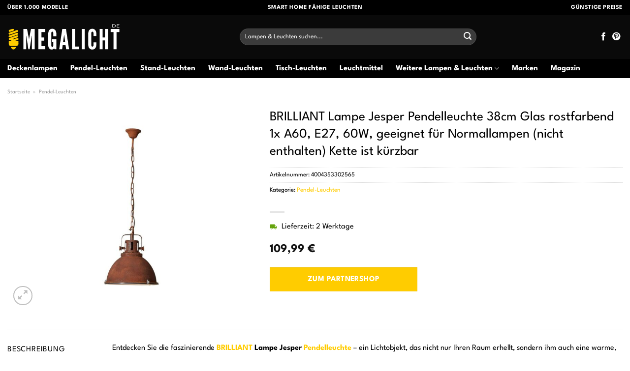

--- FILE ---
content_type: text/html; charset=UTF-8
request_url: https://www.megalicht.de/brilliant-lampe-jesper-pendelleuchte-38cm-glas-rostfarbend-1x-a60-e27-60w-geeignet-fuer-normallampen-nicht-enthalten-kette-ist-kuerzbar/
body_size: 32230
content:
<!DOCTYPE html>
<html lang="de" class="loading-site no-js">
<head><meta charset="UTF-8" /><script>if(navigator.userAgent.match(/MSIE|Internet Explorer/i)||navigator.userAgent.match(/Trident\/7\..*?rv:11/i)){var href=document.location.href;if(!href.match(/[?&]nowprocket/)){if(href.indexOf("?")==-1){if(href.indexOf("#")==-1){document.location.href=href+"?nowprocket=1"}else{document.location.href=href.replace("#","?nowprocket=1#")}}else{if(href.indexOf("#")==-1){document.location.href=href+"&nowprocket=1"}else{document.location.href=href.replace("#","&nowprocket=1#")}}}}</script><script>class RocketLazyLoadScripts{constructor(){this.v="1.2.4",this.triggerEvents=["keydown","mousedown","mousemove","touchmove","touchstart","touchend","wheel"],this.userEventHandler=this._triggerListener.bind(this),this.touchStartHandler=this._onTouchStart.bind(this),this.touchMoveHandler=this._onTouchMove.bind(this),this.touchEndHandler=this._onTouchEnd.bind(this),this.clickHandler=this._onClick.bind(this),this.interceptedClicks=[],window.addEventListener("pageshow",t=>{this.persisted=t.persisted}),window.addEventListener("DOMContentLoaded",()=>{this._preconnect3rdParties()}),this.delayedScripts={normal:[],async:[],defer:[]},this.trash=[],this.allJQueries=[]}_addUserInteractionListener(t){if(document.hidden){t._triggerListener();return}this.triggerEvents.forEach(e=>window.addEventListener(e,t.userEventHandler,{passive:!0})),window.addEventListener("touchstart",t.touchStartHandler,{passive:!0}),window.addEventListener("mousedown",t.touchStartHandler),document.addEventListener("visibilitychange",t.userEventHandler)}_removeUserInteractionListener(){this.triggerEvents.forEach(t=>window.removeEventListener(t,this.userEventHandler,{passive:!0})),document.removeEventListener("visibilitychange",this.userEventHandler)}_onTouchStart(t){"HTML"!==t.target.tagName&&(window.addEventListener("touchend",this.touchEndHandler),window.addEventListener("mouseup",this.touchEndHandler),window.addEventListener("touchmove",this.touchMoveHandler,{passive:!0}),window.addEventListener("mousemove",this.touchMoveHandler),t.target.addEventListener("click",this.clickHandler),this._renameDOMAttribute(t.target,"onclick","rocket-onclick"),this._pendingClickStarted())}_onTouchMove(t){window.removeEventListener("touchend",this.touchEndHandler),window.removeEventListener("mouseup",this.touchEndHandler),window.removeEventListener("touchmove",this.touchMoveHandler,{passive:!0}),window.removeEventListener("mousemove",this.touchMoveHandler),t.target.removeEventListener("click",this.clickHandler),this._renameDOMAttribute(t.target,"rocket-onclick","onclick"),this._pendingClickFinished()}_onTouchEnd(){window.removeEventListener("touchend",this.touchEndHandler),window.removeEventListener("mouseup",this.touchEndHandler),window.removeEventListener("touchmove",this.touchMoveHandler,{passive:!0}),window.removeEventListener("mousemove",this.touchMoveHandler)}_onClick(t){t.target.removeEventListener("click",this.clickHandler),this._renameDOMAttribute(t.target,"rocket-onclick","onclick"),this.interceptedClicks.push(t),t.preventDefault(),t.stopPropagation(),t.stopImmediatePropagation(),this._pendingClickFinished()}_replayClicks(){window.removeEventListener("touchstart",this.touchStartHandler,{passive:!0}),window.removeEventListener("mousedown",this.touchStartHandler),this.interceptedClicks.forEach(t=>{t.target.dispatchEvent(new MouseEvent("click",{view:t.view,bubbles:!0,cancelable:!0}))})}_waitForPendingClicks(){return new Promise(t=>{this._isClickPending?this._pendingClickFinished=t:t()})}_pendingClickStarted(){this._isClickPending=!0}_pendingClickFinished(){this._isClickPending=!1}_renameDOMAttribute(t,e,r){t.hasAttribute&&t.hasAttribute(e)&&(event.target.setAttribute(r,event.target.getAttribute(e)),event.target.removeAttribute(e))}_triggerListener(){this._removeUserInteractionListener(this),"loading"===document.readyState?document.addEventListener("DOMContentLoaded",this._loadEverythingNow.bind(this)):this._loadEverythingNow()}_preconnect3rdParties(){let t=[];document.querySelectorAll("script[type=rocketlazyloadscript][data-rocket-src]").forEach(e=>{let r=e.getAttribute("data-rocket-src");if(r&&0!==r.indexOf("data:")){0===r.indexOf("//")&&(r=location.protocol+r);try{let i=new URL(r).origin;i!==location.origin&&t.push({src:i,crossOrigin:e.crossOrigin||"module"===e.getAttribute("data-rocket-type")})}catch(n){}}}),t=[...new Map(t.map(t=>[JSON.stringify(t),t])).values()],this._batchInjectResourceHints(t,"preconnect")}async _loadEverythingNow(){this.lastBreath=Date.now(),this._delayEventListeners(),this._delayJQueryReady(this),this._handleDocumentWrite(),this._registerAllDelayedScripts(),this._preloadAllScripts(),await this._loadScriptsFromList(this.delayedScripts.normal),await this._loadScriptsFromList(this.delayedScripts.defer),await this._loadScriptsFromList(this.delayedScripts.async);try{await this._triggerDOMContentLoaded(),await this._pendingWebpackRequests(this),await this._triggerWindowLoad()}catch(t){console.error(t)}window.dispatchEvent(new Event("rocket-allScriptsLoaded")),this._waitForPendingClicks().then(()=>{this._replayClicks()}),this._emptyTrash()}_registerAllDelayedScripts(){document.querySelectorAll("script[type=rocketlazyloadscript]").forEach(t=>{t.hasAttribute("data-rocket-src")?t.hasAttribute("async")&&!1!==t.async?this.delayedScripts.async.push(t):t.hasAttribute("defer")&&!1!==t.defer||"module"===t.getAttribute("data-rocket-type")?this.delayedScripts.defer.push(t):this.delayedScripts.normal.push(t):this.delayedScripts.normal.push(t)})}async _transformScript(t){if(await this._littleBreath(),!0===t.noModule&&"noModule"in HTMLScriptElement.prototype){t.setAttribute("data-rocket-status","skipped");return}return new Promise(navigator.userAgent.indexOf("Firefox/")>0||""===navigator.vendor?e=>{let r=document.createElement("script");[...t.attributes].forEach(t=>{let e=t.nodeName;"type"!==e&&("data-rocket-type"===e&&(e="type"),"data-rocket-src"===e&&(e="src"),r.setAttribute(e,t.nodeValue))}),t.text&&(r.text=t.text),r.hasAttribute("src")?(r.addEventListener("load",e),r.addEventListener("error",e)):(r.text=t.text,e());try{t.parentNode.replaceChild(r,t)}catch(i){e()}}:e=>{function r(){t.setAttribute("data-rocket-status","failed"),e()}try{let i=t.getAttribute("data-rocket-type"),n=t.getAttribute("data-rocket-src");i?(t.type=i,t.removeAttribute("data-rocket-type")):t.removeAttribute("type"),t.addEventListener("load",function r(){t.setAttribute("data-rocket-status","executed"),e()}),t.addEventListener("error",r),n?(t.removeAttribute("data-rocket-src"),t.src=n):t.src="data:text/javascript;base64,"+window.btoa(unescape(encodeURIComponent(t.text)))}catch(s){r()}})}async _loadScriptsFromList(t){let e=t.shift();return e&&e.isConnected?(await this._transformScript(e),this._loadScriptsFromList(t)):Promise.resolve()}_preloadAllScripts(){this._batchInjectResourceHints([...this.delayedScripts.normal,...this.delayedScripts.defer,...this.delayedScripts.async],"preload")}_batchInjectResourceHints(t,e){var r=document.createDocumentFragment();t.forEach(t=>{let i=t.getAttribute&&t.getAttribute("data-rocket-src")||t.src;if(i){let n=document.createElement("link");n.href=i,n.rel=e,"preconnect"!==e&&(n.as="script"),t.getAttribute&&"module"===t.getAttribute("data-rocket-type")&&(n.crossOrigin=!0),t.crossOrigin&&(n.crossOrigin=t.crossOrigin),t.integrity&&(n.integrity=t.integrity),r.appendChild(n),this.trash.push(n)}}),document.head.appendChild(r)}_delayEventListeners(){let t={};function e(e,r){!function e(r){!t[r]&&(t[r]={originalFunctions:{add:r.addEventListener,remove:r.removeEventListener},eventsToRewrite:[]},r.addEventListener=function(){arguments[0]=i(arguments[0]),t[r].originalFunctions.add.apply(r,arguments)},r.removeEventListener=function(){arguments[0]=i(arguments[0]),t[r].originalFunctions.remove.apply(r,arguments)});function i(e){return t[r].eventsToRewrite.indexOf(e)>=0?"rocket-"+e:e}}(e),t[e].eventsToRewrite.push(r)}function r(t,e){let r=t[e];Object.defineProperty(t,e,{get:()=>r||function(){},set(i){t["rocket"+e]=r=i}})}e(document,"DOMContentLoaded"),e(window,"DOMContentLoaded"),e(window,"load"),e(window,"pageshow"),e(document,"readystatechange"),r(document,"onreadystatechange"),r(window,"onload"),r(window,"onpageshow")}_delayJQueryReady(t){let e;function r(t){return t.split(" ").map(t=>"load"===t||0===t.indexOf("load.")?"rocket-jquery-load":t).join(" ")}function i(i){if(i&&i.fn&&!t.allJQueries.includes(i)){i.fn.ready=i.fn.init.prototype.ready=function(e){return t.domReadyFired?e.bind(document)(i):document.addEventListener("rocket-DOMContentLoaded",()=>e.bind(document)(i)),i([])};let n=i.fn.on;i.fn.on=i.fn.init.prototype.on=function(){return this[0]===window&&("string"==typeof arguments[0]||arguments[0]instanceof String?arguments[0]=r(arguments[0]):"object"==typeof arguments[0]&&Object.keys(arguments[0]).forEach(t=>{let e=arguments[0][t];delete arguments[0][t],arguments[0][r(t)]=e})),n.apply(this,arguments),this},t.allJQueries.push(i)}e=i}i(window.jQuery),Object.defineProperty(window,"jQuery",{get:()=>e,set(t){i(t)}})}async _pendingWebpackRequests(t){let e=document.querySelector("script[data-webpack]");async function r(){return new Promise(t=>{e.addEventListener("load",t),e.addEventListener("error",t)})}e&&(await r(),await t._requestAnimFrame(),await t._pendingWebpackRequests(t))}async _triggerDOMContentLoaded(){this.domReadyFired=!0,await this._littleBreath(),document.dispatchEvent(new Event("rocket-DOMContentLoaded")),await this._littleBreath(),window.dispatchEvent(new Event("rocket-DOMContentLoaded")),await this._littleBreath(),document.dispatchEvent(new Event("rocket-readystatechange")),await this._littleBreath(),document.rocketonreadystatechange&&document.rocketonreadystatechange()}async _triggerWindowLoad(){await this._littleBreath(),window.dispatchEvent(new Event("rocket-load")),await this._littleBreath(),window.rocketonload&&window.rocketonload(),await this._littleBreath(),this.allJQueries.forEach(t=>t(window).trigger("rocket-jquery-load")),await this._littleBreath();let t=new Event("rocket-pageshow");t.persisted=this.persisted,window.dispatchEvent(t),await this._littleBreath(),window.rocketonpageshow&&window.rocketonpageshow({persisted:this.persisted})}_handleDocumentWrite(){let t=new Map;document.write=document.writeln=function(e){let r=document.currentScript;r||console.error("WPRocket unable to document.write this: "+e);let i=document.createRange(),n=r.parentElement,s=t.get(r);void 0===s&&(s=r.nextSibling,t.set(r,s));let a=document.createDocumentFragment();i.setStart(a,0),a.appendChild(i.createContextualFragment(e)),n.insertBefore(a,s)}}async _littleBreath(){Date.now()-this.lastBreath>45&&(await this._requestAnimFrame(),this.lastBreath=Date.now())}async _requestAnimFrame(){return document.hidden?new Promise(t=>setTimeout(t)):new Promise(t=>requestAnimationFrame(t))}_emptyTrash(){this.trash.forEach(t=>t.remove())}static run(){let t=new RocketLazyLoadScripts;t._addUserInteractionListener(t)}}RocketLazyLoadScripts.run();</script>
	
	<link rel="profile" href="http://gmpg.org/xfn/11" />
	<link rel="pingback" href="https://www.megalicht.de/xmlrpc.php" />

	<script type="rocketlazyloadscript">(function(html){html.className = html.className.replace(/\bno-js\b/,'js')})(document.documentElement);</script>
<meta name='robots' content='index, follow, max-image-preview:large, max-snippet:-1, max-video-preview:-1' />
<link rel="preload" href="https://www.megalicht.de/wp-content/plugins/rate-my-post/public/css/fonts/ratemypost.ttf" type="font/ttf" as="font" crossorigin="anonymous"><meta name="viewport" content="width=device-width, initial-scale=1" />
	<!-- This site is optimized with the Yoast SEO plugin v26.8 - https://yoast.com/product/yoast-seo-wordpress/ -->
	<title>BRILLIANT Lampe Jesper Pendelleuchte 38cm Glas rostfarbend  1x A60, E27, 60W, geeignet für Normallampen (nicht enthalten)  Kette ist kürzbar hier günstig online kaufen</title>
	<meta name="description" content="BRILLIANT Lampe Jesper Pendelleuchte 38cm Glas rostfarbend  1x A60, E27, 60W, geeignet für Normallampen (nicht enthalten)  Kette ist kürzbar hier bei Megalicht.de günstig online kaufen ✓ täglicher versicherter &amp; schneller Versand durch unsere Partner ✓" />
	<link rel="canonical" href="https://www.megalicht.de/brilliant-lampe-jesper-pendelleuchte-38cm-glas-rostfarbend-1x-a60-e27-60w-geeignet-fuer-normallampen-nicht-enthalten-kette-ist-kuerzbar/" />
	<meta property="og:locale" content="de_DE" />
	<meta property="og:type" content="article" />
	<meta property="og:title" content="BRILLIANT Lampe Jesper Pendelleuchte 38cm Glas rostfarbend  1x A60, E27, 60W, geeignet für Normallampen (nicht enthalten)  Kette ist kürzbar hier günstig online kaufen" />
	<meta property="og:description" content="BRILLIANT Lampe Jesper Pendelleuchte 38cm Glas rostfarbend  1x A60, E27, 60W, geeignet für Normallampen (nicht enthalten)  Kette ist kürzbar hier bei Megalicht.de günstig online kaufen ✓ täglicher versicherter &amp; schneller Versand durch unsere Partner ✓" />
	<meta property="og:url" content="https://www.megalicht.de/brilliant-lampe-jesper-pendelleuchte-38cm-glas-rostfarbend-1x-a60-e27-60w-geeignet-fuer-normallampen-nicht-enthalten-kette-ist-kuerzbar/" />
	<meta property="og:site_name" content="Megalicht.de" />
	<meta property="article:publisher" content="http://www.facebook.com/megalicht" />
	<meta property="article:modified_time" content="2025-10-23T11:59:57+00:00" />
	<meta property="og:image" content="https://www.megalicht.de/wp-content/uploads/2023/09/8600365100_5283_prod_001.jpeg" />
	<meta property="og:image:width" content="1650" />
	<meta property="og:image:height" content="1650" />
	<meta property="og:image:type" content="image/jpeg" />
	<meta name="twitter:card" content="summary_large_image" />
	<meta name="twitter:label1" content="Geschätzte Lesezeit" />
	<meta name="twitter:data1" content="6 Minuten" />
	<script type="application/ld+json" class="yoast-schema-graph">{"@context":"https://schema.org","@graph":[{"@type":"WebPage","@id":"https://www.megalicht.de/brilliant-lampe-jesper-pendelleuchte-38cm-glas-rostfarbend-1x-a60-e27-60w-geeignet-fuer-normallampen-nicht-enthalten-kette-ist-kuerzbar/","url":"https://www.megalicht.de/brilliant-lampe-jesper-pendelleuchte-38cm-glas-rostfarbend-1x-a60-e27-60w-geeignet-fuer-normallampen-nicht-enthalten-kette-ist-kuerzbar/","name":"BRILLIANT Lampe Jesper Pendelleuchte 38cm Glas rostfarbend 1x A60, E27, 60W, geeignet für Normallampen (nicht enthalten) Kette ist kürzbar hier günstig online kaufen","isPartOf":{"@id":"https://www.megalicht.de/#website"},"primaryImageOfPage":{"@id":"https://www.megalicht.de/brilliant-lampe-jesper-pendelleuchte-38cm-glas-rostfarbend-1x-a60-e27-60w-geeignet-fuer-normallampen-nicht-enthalten-kette-ist-kuerzbar/#primaryimage"},"image":{"@id":"https://www.megalicht.de/brilliant-lampe-jesper-pendelleuchte-38cm-glas-rostfarbend-1x-a60-e27-60w-geeignet-fuer-normallampen-nicht-enthalten-kette-ist-kuerzbar/#primaryimage"},"thumbnailUrl":"https://www.megalicht.de/wp-content/uploads/2023/09/8600365100_5283_prod_001.jpeg","datePublished":"2023-09-18T08:19:41+00:00","dateModified":"2025-10-23T11:59:57+00:00","description":"BRILLIANT Lampe Jesper Pendelleuchte 38cm Glas rostfarbend 1x A60, E27, 60W, geeignet für Normallampen (nicht enthalten) Kette ist kürzbar hier bei Megalicht.de günstig online kaufen ✓ täglicher versicherter & schneller Versand durch unsere Partner ✓","breadcrumb":{"@id":"https://www.megalicht.de/brilliant-lampe-jesper-pendelleuchte-38cm-glas-rostfarbend-1x-a60-e27-60w-geeignet-fuer-normallampen-nicht-enthalten-kette-ist-kuerzbar/#breadcrumb"},"inLanguage":"de","potentialAction":[{"@type":"ReadAction","target":["https://www.megalicht.de/brilliant-lampe-jesper-pendelleuchte-38cm-glas-rostfarbend-1x-a60-e27-60w-geeignet-fuer-normallampen-nicht-enthalten-kette-ist-kuerzbar/"]}]},{"@type":"ImageObject","inLanguage":"de","@id":"https://www.megalicht.de/brilliant-lampe-jesper-pendelleuchte-38cm-glas-rostfarbend-1x-a60-e27-60w-geeignet-fuer-normallampen-nicht-enthalten-kette-ist-kuerzbar/#primaryimage","url":"https://www.megalicht.de/wp-content/uploads/2023/09/8600365100_5283_prod_001.jpeg","contentUrl":"https://www.megalicht.de/wp-content/uploads/2023/09/8600365100_5283_prod_001.jpeg","width":1650,"height":1650,"caption":"BRILLIANT Lampe Jesper Pendelleuchte 38cm Glas rostfarbend 1x A60"},{"@type":"BreadcrumbList","@id":"https://www.megalicht.de/brilliant-lampe-jesper-pendelleuchte-38cm-glas-rostfarbend-1x-a60-e27-60w-geeignet-fuer-normallampen-nicht-enthalten-kette-ist-kuerzbar/#breadcrumb","itemListElement":[{"@type":"ListItem","position":1,"name":"Startseite","item":"https://www.megalicht.de/"},{"@type":"ListItem","position":2,"name":"Shop","item":"https://www.megalicht.de/shop/"},{"@type":"ListItem","position":3,"name":"BRILLIANT Lampe Jesper Pendelleuchte 38cm Glas rostfarbend 1x A60, E27, 60W, geeignet für Normallampen (nicht enthalten) Kette ist kürzbar"}]},{"@type":"WebSite","@id":"https://www.megalicht.de/#website","url":"https://www.megalicht.de/","name":"Megalicht.de","description":"Lampen online kaufen","publisher":{"@id":"https://www.megalicht.de/#organization"},"potentialAction":[{"@type":"SearchAction","target":{"@type":"EntryPoint","urlTemplate":"https://www.megalicht.de/?s={search_term_string}"},"query-input":{"@type":"PropertyValueSpecification","valueRequired":true,"valueName":"search_term_string"}}],"inLanguage":"de"},{"@type":"Organization","@id":"https://www.megalicht.de/#organization","name":"Megalicht.de","url":"https://www.megalicht.de/","logo":{"@type":"ImageObject","inLanguage":"de","@id":"https://www.megalicht.de/#/schema/logo/image/","url":"https://www.megalicht.de/wp-content/uploads/2023/09/megalicht-de-favicon.png","contentUrl":"https://www.megalicht.de/wp-content/uploads/2023/09/megalicht-de-favicon.png","width":70,"height":70,"caption":"Megalicht.de"},"image":{"@id":"https://www.megalicht.de/#/schema/logo/image/"},"sameAs":["http://www.facebook.com/megalicht","http://www.pinterest.de/megalicht/"]}]}</script>
	<!-- / Yoast SEO plugin. -->


<link rel='dns-prefetch' href='//capi-automation.s3.us-east-2.amazonaws.com' />

<link rel='prefetch' href='https://www.megalicht.de/wp-content/themes/flatsome/assets/js/flatsome.js?ver=a0a7aee297766598a20e' />
<link rel='prefetch' href='https://www.megalicht.de/wp-content/themes/flatsome/assets/js/chunk.slider.js?ver=3.18.6' />
<link rel='prefetch' href='https://www.megalicht.de/wp-content/themes/flatsome/assets/js/chunk.popups.js?ver=3.18.6' />
<link rel='prefetch' href='https://www.megalicht.de/wp-content/themes/flatsome/assets/js/chunk.tooltips.js?ver=3.18.6' />
<link rel='prefetch' href='https://www.megalicht.de/wp-content/themes/flatsome/assets/js/woocommerce.js?ver=49415fe6a9266f32f1f2' />
<style id='wp-img-auto-sizes-contain-inline-css' type='text/css'>
img:is([sizes=auto i],[sizes^="auto," i]){contain-intrinsic-size:3000px 1500px}
/*# sourceURL=wp-img-auto-sizes-contain-inline-css */
</style>
<link data-minify="1" rel='stylesheet' id='maintenanceLayer-css' href='https://www.megalicht.de/wp-content/cache/min/1/wp-content/plugins/dailylead_maintenance/css/layer.css?ver=1765708457' type='text/css' media='all' />
<link data-minify="1" rel='stylesheet' id='rate-my-post-css' href='https://www.megalicht.de/wp-content/cache/min/1/wp-content/plugins/rate-my-post/public/css/rate-my-post.css?ver=1765708457' type='text/css' media='all' />
<style id='rate-my-post-inline-css' type='text/css'>
.rmp-widgets-container p {  font-size: 12px;}.rmp-rating-widget .rmp-icon--ratings {  font-size: 12px;}
/*# sourceURL=rate-my-post-inline-css */
</style>
<link rel='stylesheet' id='photoswipe-css' href='https://www.megalicht.de/wp-content/plugins/woocommerce/assets/css/photoswipe/photoswipe.min.css?ver=9.4.2' type='text/css' media='all' />
<link rel='stylesheet' id='photoswipe-default-skin-css' href='https://www.megalicht.de/wp-content/plugins/woocommerce/assets/css/photoswipe/default-skin/default-skin.min.css?ver=9.4.2' type='text/css' media='all' />
<style id='woocommerce-inline-inline-css' type='text/css'>
.woocommerce form .form-row .required { visibility: visible; }
/*# sourceURL=woocommerce-inline-inline-css */
</style>
<link rel='stylesheet' id='ez-toc-css' href='https://www.megalicht.de/wp-content/plugins/easy-table-of-contents/assets/css/screen.min.css?ver=2.0.80' type='text/css' media='all' />
<style id='ez-toc-inline-css' type='text/css'>
div#ez-toc-container .ez-toc-title {font-size: 120%;}div#ez-toc-container .ez-toc-title {font-weight: 500;}div#ez-toc-container ul li , div#ez-toc-container ul li a {font-size: 95%;}div#ez-toc-container ul li , div#ez-toc-container ul li a {font-weight: 500;}div#ez-toc-container nav ul ul li {font-size: 90%;}div#ez-toc-container {background: #fff;border: 1px solid #000000;}div#ez-toc-container p.ez-toc-title , #ez-toc-container .ez_toc_custom_title_icon , #ez-toc-container .ez_toc_custom_toc_icon {color: #000000;}div#ez-toc-container ul.ez-toc-list a {color: #000000;}div#ez-toc-container ul.ez-toc-list a:hover {color: #000000;}div#ez-toc-container ul.ez-toc-list a:visited {color: #000000;}.ez-toc-counter nav ul li a::before {color: ;}.ez-toc-box-title {font-weight: bold; margin-bottom: 10px; text-align: center; text-transform: uppercase; letter-spacing: 1px; color: #666; padding-bottom: 5px;position:absolute;top:-4%;left:5%;background-color: inherit;transition: top 0.3s ease;}.ez-toc-box-title.toc-closed {top:-25%;}
.ez-toc-container-direction {direction: ltr;}.ez-toc-counter ul{counter-reset: item ;}.ez-toc-counter nav ul li a::before {content: counters(item, '.', decimal) '. ';display: inline-block;counter-increment: item;flex-grow: 0;flex-shrink: 0;margin-right: .2em; float: left; }.ez-toc-widget-direction {direction: ltr;}.ez-toc-widget-container ul{counter-reset: item ;}.ez-toc-widget-container nav ul li a::before {content: counters(item, '.', decimal) '. ';display: inline-block;counter-increment: item;flex-grow: 0;flex-shrink: 0;margin-right: .2em; float: left; }
/*# sourceURL=ez-toc-inline-css */
</style>
<link data-minify="1" rel='stylesheet' id='flatsome-main-css' href='https://www.megalicht.de/wp-content/cache/min/1/wp-content/themes/flatsome/assets/css/flatsome.css?ver=1765708457' type='text/css' media='all' />
<style id='flatsome-main-inline-css' type='text/css'>
@font-face {
				font-family: "fl-icons";
				font-display: block;
				src: url(https://www.megalicht.de/wp-content/themes/flatsome/assets/css/icons/fl-icons.eot?v=3.18.6);
				src:
					url(https://www.megalicht.de/wp-content/themes/flatsome/assets/css/icons/fl-icons.eot#iefix?v=3.18.6) format("embedded-opentype"),
					url(https://www.megalicht.de/wp-content/themes/flatsome/assets/css/icons/fl-icons.woff2?v=3.18.6) format("woff2"),
					url(https://www.megalicht.de/wp-content/themes/flatsome/assets/css/icons/fl-icons.ttf?v=3.18.6) format("truetype"),
					url(https://www.megalicht.de/wp-content/themes/flatsome/assets/css/icons/fl-icons.woff?v=3.18.6) format("woff"),
					url(https://www.megalicht.de/wp-content/themes/flatsome/assets/css/icons/fl-icons.svg?v=3.18.6#fl-icons) format("svg");
			}
/*# sourceURL=flatsome-main-inline-css */
</style>
<link data-minify="1" rel='stylesheet' id='flatsome-shop-css' href='https://www.megalicht.de/wp-content/cache/min/1/wp-content/themes/flatsome/assets/css/flatsome-shop.css?ver=1765708457' type='text/css' media='all' />
<script data-minify="1" type="text/javascript" src="https://www.megalicht.de/wp-content/cache/min/1/wp-content/plugins/dailylead_maintenance/js/layerShow.js?ver=1765708457" id="maintenanceLayerShow-js" defer></script>
<script data-minify="1" type="text/javascript" src="https://www.megalicht.de/wp-content/cache/min/1/wp-content/plugins/dailylead_maintenance/js/layer.js?ver=1765708457" id="maintenanceLayer-js" defer></script>
<script type="rocketlazyloadscript" data-rocket-type="text/javascript" data-rocket-src="https://www.megalicht.de/wp-includes/js/jquery/jquery.min.js?ver=3.7.1" id="jquery-core-js" defer></script>
<script type="rocketlazyloadscript" data-rocket-type="text/javascript" data-rocket-src="https://www.megalicht.de/wp-content/plugins/woocommerce/assets/js/jquery-blockui/jquery.blockUI.min.js?ver=2.7.0-wc.9.4.2" id="jquery-blockui-js" data-wp-strategy="defer" defer></script>
<script type="text/javascript" id="wc-add-to-cart-js-extra">
/* <![CDATA[ */
var wc_add_to_cart_params = {"ajax_url":"/wp-admin/admin-ajax.php","wc_ajax_url":"/?wc-ajax=%%endpoint%%","i18n_view_cart":"Warenkorb anzeigen","cart_url":"https://www.megalicht.de","is_cart":"","cart_redirect_after_add":"no"};
//# sourceURL=wc-add-to-cart-js-extra
/* ]]> */
</script>
<script type="rocketlazyloadscript" data-rocket-type="text/javascript" data-rocket-src="https://www.megalicht.de/wp-content/plugins/woocommerce/assets/js/frontend/add-to-cart.min.js?ver=9.4.2" id="wc-add-to-cart-js" defer="defer" data-wp-strategy="defer"></script>
<script type="rocketlazyloadscript" data-rocket-type="text/javascript" data-rocket-src="https://www.megalicht.de/wp-content/plugins/woocommerce/assets/js/photoswipe/photoswipe.min.js?ver=4.1.1-wc.9.4.2" id="photoswipe-js" defer="defer" data-wp-strategy="defer"></script>
<script type="rocketlazyloadscript" data-rocket-type="text/javascript" data-rocket-src="https://www.megalicht.de/wp-content/plugins/woocommerce/assets/js/photoswipe/photoswipe-ui-default.min.js?ver=4.1.1-wc.9.4.2" id="photoswipe-ui-default-js" defer="defer" data-wp-strategy="defer"></script>
<script type="text/javascript" id="wc-single-product-js-extra">
/* <![CDATA[ */
var wc_single_product_params = {"i18n_required_rating_text":"Bitte w\u00e4hle eine Bewertung","review_rating_required":"yes","flexslider":{"rtl":false,"animation":"slide","smoothHeight":true,"directionNav":false,"controlNav":"thumbnails","slideshow":false,"animationSpeed":500,"animationLoop":false,"allowOneSlide":false},"zoom_enabled":"","zoom_options":[],"photoswipe_enabled":"1","photoswipe_options":{"shareEl":false,"closeOnScroll":false,"history":false,"hideAnimationDuration":0,"showAnimationDuration":0},"flexslider_enabled":""};
//# sourceURL=wc-single-product-js-extra
/* ]]> */
</script>
<script type="rocketlazyloadscript" data-rocket-type="text/javascript" data-rocket-src="https://www.megalicht.de/wp-content/plugins/woocommerce/assets/js/frontend/single-product.min.js?ver=9.4.2" id="wc-single-product-js" defer="defer" data-wp-strategy="defer"></script>
<script type="rocketlazyloadscript" data-rocket-type="text/javascript" data-rocket-src="https://www.megalicht.de/wp-content/plugins/woocommerce/assets/js/js-cookie/js.cookie.min.js?ver=2.1.4-wc.9.4.2" id="js-cookie-js" data-wp-strategy="defer" defer></script>
<style>.woocommerce-product-gallery{ opacity: 1 !important; }</style><script type="rocketlazyloadscript">
  var _paq = window._paq = window._paq || [];
  /* tracker methods like "setCustomDimension" should be called before "trackPageView" */
  _paq.push(['trackPageView']);
  _paq.push(['enableLinkTracking']);
  (function() {
    var u="https://stats.dailylead.de/";
    _paq.push(['setTrackerUrl', u+'matomo.php']);
    _paq.push(['setSiteId', '157']);
    var d=document, g=d.createElement('script'), s=d.getElementsByTagName('script')[0];
    g.async=true; g.src=u+'matomo.js'; s.parentNode.insertBefore(g,s);
  })();
</script>
<script type="rocketlazyloadscript" data-minify="1" data-host="https://digistats.de" data-dnt="false" data-rocket-src="https://www.megalicht.de/wp-content/cache/min/1/js/script.js?ver=1765708457" id="ZwSg9rf6GA" async defer></script>
<script type="rocketlazyloadscript">
!function(f,b,e,v,n,t,s)
{if(f.fbq)return;n=f.fbq=function(){n.callMethod?
n.callMethod.apply(n,arguments):n.queue.push(arguments)};
if(!f._fbq)f._fbq=n;n.push=n;n.loaded=!0;n.version='2.0';
n.queue=[];t=b.createElement(e);t.async=!0;
t.src=v;s=b.getElementsByTagName(e)[0];
s.parentNode.insertBefore(t,s)}(window, document,'script',
'https://connect.facebook.net/en_US/fbevents.js');
fbq('init', '6611543902232542');
fbq('track', 'PageView');
</script>
<noscript><img height="1" width="1" style="display:none"
src="https://www.facebook.com/tr?id=6611543902232542&ev=PageView&noscript=1"
/></noscript>	<noscript><style>.woocommerce-product-gallery{ opacity: 1 !important; }</style></noscript>
				<script type="rocketlazyloadscript" data-rocket-type="text/javascript">
				!function(f,b,e,v,n,t,s){if(f.fbq)return;n=f.fbq=function(){n.callMethod?
					n.callMethod.apply(n,arguments):n.queue.push(arguments)};if(!f._fbq)f._fbq=n;
					n.push=n;n.loaded=!0;n.version='2.0';n.queue=[];t=b.createElement(e);t.async=!0;
					t.src=v;s=b.getElementsByTagName(e)[0];s.parentNode.insertBefore(t,s)}(window,
					document,'script','https://connect.facebook.net/en_US/fbevents.js');
			</script>
			<!-- WooCommerce Facebook Integration Begin -->
			<script type="rocketlazyloadscript" data-rocket-type="text/javascript">

				fbq('init', '6611543902232542', {}, {
    "agent": "woocommerce_0-9.4.2-3.5.15"
});

				document.addEventListener( 'DOMContentLoaded', function() {
					// Insert placeholder for events injected when a product is added to the cart through AJAX.
					document.body.insertAdjacentHTML( 'beforeend', '<div class=\"wc-facebook-pixel-event-placeholder\"></div>' );
				}, false );

			</script>
			<!-- WooCommerce Facebook Integration End -->
			<style class='wp-fonts-local' type='text/css'>
@font-face{font-family:Inter;font-style:normal;font-weight:300 900;font-display:fallback;src:url('https://www.megalicht.de/wp-content/plugins/woocommerce/assets/fonts/Inter-VariableFont_slnt,wght.woff2') format('woff2');font-stretch:normal;}
@font-face{font-family:Cardo;font-style:normal;font-weight:400;font-display:fallback;src:url('https://www.megalicht.de/wp-content/plugins/woocommerce/assets/fonts/cardo_normal_400.woff2') format('woff2');}
</style>
<link rel="icon" href="https://www.megalicht.de/wp-content/uploads/2023/09/cropped-megalicht-de-favicon-32x32.png" sizes="32x32" />
<link rel="icon" href="https://www.megalicht.de/wp-content/uploads/2023/09/cropped-megalicht-de-favicon-192x192.png" sizes="192x192" />
<link rel="apple-touch-icon" href="https://www.megalicht.de/wp-content/uploads/2023/09/cropped-megalicht-de-favicon-180x180.png" />
<meta name="msapplication-TileImage" content="https://www.megalicht.de/wp-content/uploads/2023/09/cropped-megalicht-de-favicon-270x270.png" />
<style id="custom-css" type="text/css">:root {--primary-color: #ffcc00;--fs-color-primary: #ffcc00;--fs-color-secondary: #ffcc00;--fs-color-success: #7a9c59;--fs-color-alert: #b20000;--fs-experimental-link-color: #ffcc00;--fs-experimental-link-color-hover: #000000;}.tooltipster-base {--tooltip-color: #fff;--tooltip-bg-color: #000;}.off-canvas-right .mfp-content, .off-canvas-left .mfp-content {--drawer-width: 300px;}.off-canvas .mfp-content.off-canvas-cart {--drawer-width: 360px;}.container-width, .full-width .ubermenu-nav, .container, .row{max-width: 1370px}.row.row-collapse{max-width: 1340px}.row.row-small{max-width: 1362.5px}.row.row-large{max-width: 1400px}.header-main{height: 90px}#logo img{max-height: 90px}#logo{width:230px;}.header-top{min-height: 30px}.transparent .header-main{height: 90px}.transparent #logo img{max-height: 90px}.has-transparent + .page-title:first-of-type,.has-transparent + #main > .page-title,.has-transparent + #main > div > .page-title,.has-transparent + #main .page-header-wrapper:first-of-type .page-title{padding-top: 170px;}.header.show-on-scroll,.stuck .header-main{height:70px!important}.stuck #logo img{max-height: 70px!important}.search-form{ width: 50%;}.header-bg-color {background-color: #0a0a0a}.header-bottom {background-color: #000000}.stuck .header-main .nav > li > a{line-height: 50px }.header-bottom-nav > li > a{line-height: 16px }@media (max-width: 549px) {.header-main{height: 70px}#logo img{max-height: 70px}}.header-top{background-color:#000000!important;}body{color: #000000}h1,h2,h3,h4,h5,h6,.heading-font{color: #000000;}body{font-size: 100%;}@media screen and (max-width: 549px){body{font-size: 100%;}}body{font-family: "League Spartan", sans-serif;}body {font-weight: 400;font-style: normal;}.nav > li > a {font-family: "League Spartan", sans-serif;}.mobile-sidebar-levels-2 .nav > li > ul > li > a {font-family: "League Spartan", sans-serif;}.nav > li > a,.mobile-sidebar-levels-2 .nav > li > ul > li > a {font-weight: 700;font-style: normal;}h1,h2,h3,h4,h5,h6,.heading-font, .off-canvas-center .nav-sidebar.nav-vertical > li > a{font-family: "League Spartan", sans-serif;}h1,h2,h3,h4,h5,h6,.heading-font,.banner h1,.banner h2 {font-weight: 400;font-style: normal;}.alt-font{font-family: "Dancing Script", sans-serif;}.alt-font {font-weight: 400!important;font-style: normal!important;}.header:not(.transparent) .header-nav-main.nav > li > a {color: #ffffff;}.header:not(.transparent) .header-bottom-nav.nav > li > a{color: #ffffff;}.widget:where(:not(.widget_shopping_cart)) a{color: #000000;}.widget:where(:not(.widget_shopping_cart)) a:hover{color: #ffcc00;}.widget .tagcloud a:hover{border-color: #ffcc00; background-color: #ffcc00;}.has-equal-box-heights .box-image {padding-top: 100%;}@media screen and (min-width: 550px){.products .box-vertical .box-image{min-width: 300px!important;width: 300px!important;}}.header-main .social-icons,.header-main .cart-icon strong,.header-main .menu-title,.header-main .header-button > .button.is-outline,.header-main .nav > li > a > i:not(.icon-angle-down){color: #ffffff!important;}.header-main .header-button > .button.is-outline,.header-main .cart-icon strong:after,.header-main .cart-icon strong{border-color: #ffffff!important;}.header-main .header-button > .button:not(.is-outline){background-color: #ffffff!important;}.header-main .current-dropdown .cart-icon strong,.header-main .header-button > .button:hover,.header-main .header-button > .button:hover i,.header-main .header-button > .button:hover span{color:#FFF!important;}.header-main .menu-title:hover,.header-main .social-icons a:hover,.header-main .header-button > .button.is-outline:hover,.header-main .nav > li > a:hover > i:not(.icon-angle-down){color: #ffffff!important;}.header-main .current-dropdown .cart-icon strong,.header-main .header-button > .button:hover{background-color: #ffffff!important;}.header-main .current-dropdown .cart-icon strong:after,.header-main .current-dropdown .cart-icon strong,.header-main .header-button > .button:hover{border-color: #ffffff!important;}.absolute-footer, html{background-color: #ffffff}.page-title-small + main .product-container > .row{padding-top:0;}.nav-vertical-fly-out > li + li {border-top-width: 1px; border-top-style: solid;}/* Custom CSS */#masthead .flex-left .header-nav.header-nav-main.nav.nav-left {-webkit-box-pack: center;-ms-flex-pack: center;justify-content: center;}.logo-left .logo {margin-left: 0;margin-right: 0px;}.header-vertical-menu__fly-out .current-dropdown.menu-item .nav-dropdown {display: block;}.header-vertical-menu__opener {font-size: initial;}.off-canvas-right .mfp-content, .off-canvas-left .mfp-content {max-width: 320px;width:100%}.off-canvas-left.mfp-ready .mfp-close {color: black;}.product-summary .woocommerce-Price-currencySymbol {font-size: inherit;vertical-align: inherit;margin-top: inherit;}.product-section-title-related {text-align: center;padding-top: 45px;}.yith-wcwl-add-to-wishlist {margin-top: 10px;margin-bottom: 30px;}.page-title {margin-top: 20px;}@media screen and (min-width: 850px) {.page-title-inner {padding-top: 0;min-height: auto;}}/*** START Sticky Banner ***/.sticky-add-to-cart__product img {display: none;}.sticky-add-to-cart__product .product-title-small {display: none;}.sticky-add-to-cart--active .cart {padding-top: 5px;padding-bottom: 5px;max-width: 250px;flex-grow: 1;font-size: smaller;margin-bottom: 0;}.sticky-add-to-cart.sticky-add-to-cart--active .single_add_to_cart_button{margin: 0;padding-top: 10px;padding-bottom: 10px;border-radius: 99px;width: 100%;line-height: 1.5;}.single_add_to_cart_button,.sticky-add-to-cart:not(.sticky-add-to-cart--active) .single_add_to_cart_button {padding: 5px;max-width: 300px;width:100%;margin:0;}.sticky-add-to-cart--active {-webkit-backdrop-filter: blur(7px);backdrop-filter: blur(7px);display: flex;justify-content: center;padding: 3px 10px;}.sticky-add-to-cart__product .product-title-small {height: 14px;overflow: hidden;}.sticky-add-to-cart--active .woocommerce-variation-price, .sticky-add-to-cart--active .product-page-price {font-size: 24px;}.sticky-add-to-cart--active .price del {font-size: 50%;margin-bottom: 4px;}.sticky-add-to-cart--active .price del::after {width: 50%;}.sticky-add-to-cart__product {margin-right: 5px;}/*** END Sticky Banner ***/.yadore {display: grid;grid-template-columns: repeat(4,minmax(0,1fr));gap:1rem;}.col-4 .yadore {display: grid;grid-template-columns: repeat(4,minmax(0,1fr));gap:1rem;}.yadore .yadore-item {background: #fff;border-radius: 15px;}.yadore .yadore-item li.delivery_time,.yadore .yadore-item li.stock_status,.yadore .yadore-item li.stock_status.nicht {list-style-type: none;padding: 0px 0 0px 24px;margin: 0px!important;}.yadore .yadore-item img:not(.logo) {min-height: 170px;max-height: 170px;}.yadore .yadore-item img.logo {max-width: 70px;max-height: 30px;}.ayo-logo-name {margin-top: 12px;display: block;white-space: nowrap;font-size: xx-small;}.product-info {display: flex;flex-direction: column;padding-bottom: 0;}.product-info.product-title {order: 1;}.product-info .is-divider {order: 2;}.product-info .product-short-description {order: 3;}.product-info .product-short-description li {list-style-type: none;padding: 0px 0 0px 24px;margin: 0px 0px 3px 0px!important;}li.delivery_time,.product-info .product-short-description li.delivery_time {background: url([data-uri]) no-repeat left center;}li.delivery_time,.product-info .product-short-description li.delivery_time {background: url([data-uri]) no-repeat left center;}li.stock_status,.product-info .product-short-description li.stock_status {background: url([data-uri]) no-repeat left center;}li.stock_status.nicht,.product-info .product-short-description li.stock_status.nicht {background: url([data-uri]) no-repeat left center;}.product-info .price-wrapper {order: 4;}.product-info .price-wrapper .price {margin: 0;}.product-info .cart,.product-info .sticky-add-to-cart-wrapper {order:5;margin: 25px 0;}.product-info .yith-wcwl-add-to-wishlist {order: 6;margin: 0;}.overflow-hidden { overflow: hidden;}.overflow-hidden.banner h3 {line-height: 0;}.nowrap { white-space: nowrap;}.height-40 {height: 40px !important;}.m-0 {margin: 0 !important;}a.stretched-link:after {position: absolute;top: 0;right: 0;bottom: 0;left: 0;pointer-events: auto;content: "";background-color: rgba(0,0,0,0.0);z-index: 1;}.z-index-0 {z-index: 0;}.z-index-10 {z-index: 10;}.price del {text-decoration-line: none;position: relative;}.price del::after {content: '';position: absolute;border-top: 2px solid red;width: 100%;height: 100%;left: 0;transform: rotate(-10deg);top: 50%;}.product-small.box .box-image .image-cover img {object-fit: contain;}.product-small.box .box-image {text-align: center;}.product-small.box .box-text .title-wrapper {max-height: 75px;overflow: hidden;margin-bottom: 15px;}.woocommerce-product-gallery__wrapper .woocommerce-product-gallery__image a img {max-height: 420px;width: auto;margin: 0 auto;display: block;}.has-equal-box-heights .box-image img {-o-object-fit: contain;object-fit: contain;}/* START Mobile Menu */.off-canvas-left .mfp-content, .off-canvas-right .mfp-content {width: 85%;max-width: 360px;}.off-canvas-left .mfp-content .nav>li>a, .off-canvas-right .mfp-content .nav>li>a,.mobile-sidebar-levels-2 .nav-slide>li>.sub-menu>li:not(.nav-slide-header)>a, .mobile-sidebar-levels-2 .nav-slide>li>ul.children>li:not(.nav-slide-header)>a {font-size: 1.1em;color: #000;}.mobile-sidebar-levels-2 .nav-slide>li>.sub-menu>li:not(.nav-slide-header)>a, .mobile-sidebar-levels-2 .nav-slide>li>ul.children>li:not(.nav-slide-header)>a {text-transform: none;}/* END Mobile Menu *//*** START MENU frühes umschalten auf MobileCSS ***/@media (min-width: 850px) and (max-width: 1200px) {header [data-show=show-for-medium], header .show-for-medium {display: block !important;}}@media (max-width: 1200px) {header [data-show=hide-for-medium], header .hide-for-medium {display: none !important;}.medium-logo-center .logo {-webkit-box-ordinal-group: 2;-ms-flex-order: 2;order: 2;}header .show-for-medium.flex-right {-webkit-box-ordinal-group: 3;-ms-flex-order: 3;order: 3;}.medium-logo-center .logo img {margin: 0 auto;}}/*** END MENUfrühes umschalten auf MobileCSS ***/.product-title a {color: #000000;}.product-title a:hover {color: var(--fs-experimental-link-color);}/* Custom CSS Tablet */@media (max-width: 849px){.nav li a,.nav-vertical>li>ul li a,.nav-slide-header .toggle,.mobile-sidebar-levels-2 .nav-slide>li>ul.children>li>a, .mobile-sidebar-levels-2 .nav-slide>li>.sub-menu>li>a {color: #000 !important;opacity: 1;}/*** START Sticky Banner ***/.sticky-add-to-cart--active {justify-content: space-between;font-size: .9em;}/*** END Sticky Banner ***/.post-title.is-large {font-size: 1.75em;}}/* Custom CSS Mobile */@media (max-width: 549px){/*** START Sticky Banner ***/.sticky-add-to-cart:not(.sticky-add-to-cart--active) {width: 100% !important;max-width: 100%;}.sticky-add-to-cart:not(.sticky-add-to-cart--active) .single_add_to_cart_button {padding: 5px 25px;max-width: 100%;}/*** END Sticky Banner ***/.single_add_to_cart_button {padding: 5px 25px;max-width: 100%;width: 100%;}.yadore,.col-4 .yadore {grid-template-columns: repeat(1,minmax(0,1fr));}}.label-new.menu-item > a:after{content:"Neu";}.label-hot.menu-item > a:after{content:"Hot";}.label-sale.menu-item > a:after{content:"Aktion";}.label-popular.menu-item > a:after{content:"Beliebt";}</style><style id="kirki-inline-styles">/* vietnamese */
@font-face {
  font-family: 'League Spartan';
  font-style: normal;
  font-weight: 400;
  font-display: swap;
  src: url(https://www.megalicht.de/wp-content/fonts/league-spartan/kJEqBuEW6A0lliaV_m88ja5TwvZ_LZmFDA.woff2) format('woff2');
  unicode-range: U+0102-0103, U+0110-0111, U+0128-0129, U+0168-0169, U+01A0-01A1, U+01AF-01B0, U+0300-0301, U+0303-0304, U+0308-0309, U+0323, U+0329, U+1EA0-1EF9, U+20AB;
}
/* latin-ext */
@font-face {
  font-family: 'League Spartan';
  font-style: normal;
  font-weight: 400;
  font-display: swap;
  src: url(https://www.megalicht.de/wp-content/fonts/league-spartan/kJEqBuEW6A0lliaV_m88ja5TwvZ-LZmFDA.woff2) format('woff2');
  unicode-range: U+0100-02BA, U+02BD-02C5, U+02C7-02CC, U+02CE-02D7, U+02DD-02FF, U+0304, U+0308, U+0329, U+1D00-1DBF, U+1E00-1E9F, U+1EF2-1EFF, U+2020, U+20A0-20AB, U+20AD-20C0, U+2113, U+2C60-2C7F, U+A720-A7FF;
}
/* latin */
@font-face {
  font-family: 'League Spartan';
  font-style: normal;
  font-weight: 400;
  font-display: swap;
  src: url(https://www.megalicht.de/wp-content/fonts/league-spartan/kJEqBuEW6A0lliaV_m88ja5TwvZwLZk.woff2) format('woff2');
  unicode-range: U+0000-00FF, U+0131, U+0152-0153, U+02BB-02BC, U+02C6, U+02DA, U+02DC, U+0304, U+0308, U+0329, U+2000-206F, U+20AC, U+2122, U+2191, U+2193, U+2212, U+2215, U+FEFF, U+FFFD;
}
/* vietnamese */
@font-face {
  font-family: 'League Spartan';
  font-style: normal;
  font-weight: 700;
  font-display: swap;
  src: url(https://www.megalicht.de/wp-content/fonts/league-spartan/kJEqBuEW6A0lliaV_m88ja5TwvZ_LZmFDA.woff2) format('woff2');
  unicode-range: U+0102-0103, U+0110-0111, U+0128-0129, U+0168-0169, U+01A0-01A1, U+01AF-01B0, U+0300-0301, U+0303-0304, U+0308-0309, U+0323, U+0329, U+1EA0-1EF9, U+20AB;
}
/* latin-ext */
@font-face {
  font-family: 'League Spartan';
  font-style: normal;
  font-weight: 700;
  font-display: swap;
  src: url(https://www.megalicht.de/wp-content/fonts/league-spartan/kJEqBuEW6A0lliaV_m88ja5TwvZ-LZmFDA.woff2) format('woff2');
  unicode-range: U+0100-02BA, U+02BD-02C5, U+02C7-02CC, U+02CE-02D7, U+02DD-02FF, U+0304, U+0308, U+0329, U+1D00-1DBF, U+1E00-1E9F, U+1EF2-1EFF, U+2020, U+20A0-20AB, U+20AD-20C0, U+2113, U+2C60-2C7F, U+A720-A7FF;
}
/* latin */
@font-face {
  font-family: 'League Spartan';
  font-style: normal;
  font-weight: 700;
  font-display: swap;
  src: url(https://www.megalicht.de/wp-content/fonts/league-spartan/kJEqBuEW6A0lliaV_m88ja5TwvZwLZk.woff2) format('woff2');
  unicode-range: U+0000-00FF, U+0131, U+0152-0153, U+02BB-02BC, U+02C6, U+02DA, U+02DC, U+0304, U+0308, U+0329, U+2000-206F, U+20AC, U+2122, U+2191, U+2193, U+2212, U+2215, U+FEFF, U+FFFD;
}/* vietnamese */
@font-face {
  font-family: 'Dancing Script';
  font-style: normal;
  font-weight: 400;
  font-display: swap;
  src: url(https://www.megalicht.de/wp-content/fonts/dancing-script/If2cXTr6YS-zF4S-kcSWSVi_sxjsohD9F50Ruu7BMSo3Rep8ltA.woff2) format('woff2');
  unicode-range: U+0102-0103, U+0110-0111, U+0128-0129, U+0168-0169, U+01A0-01A1, U+01AF-01B0, U+0300-0301, U+0303-0304, U+0308-0309, U+0323, U+0329, U+1EA0-1EF9, U+20AB;
}
/* latin-ext */
@font-face {
  font-family: 'Dancing Script';
  font-style: normal;
  font-weight: 400;
  font-display: swap;
  src: url(https://www.megalicht.de/wp-content/fonts/dancing-script/If2cXTr6YS-zF4S-kcSWSVi_sxjsohD9F50Ruu7BMSo3ROp8ltA.woff2) format('woff2');
  unicode-range: U+0100-02BA, U+02BD-02C5, U+02C7-02CC, U+02CE-02D7, U+02DD-02FF, U+0304, U+0308, U+0329, U+1D00-1DBF, U+1E00-1E9F, U+1EF2-1EFF, U+2020, U+20A0-20AB, U+20AD-20C0, U+2113, U+2C60-2C7F, U+A720-A7FF;
}
/* latin */
@font-face {
  font-family: 'Dancing Script';
  font-style: normal;
  font-weight: 400;
  font-display: swap;
  src: url(https://www.megalicht.de/wp-content/fonts/dancing-script/If2cXTr6YS-zF4S-kcSWSVi_sxjsohD9F50Ruu7BMSo3Sup8.woff2) format('woff2');
  unicode-range: U+0000-00FF, U+0131, U+0152-0153, U+02BB-02BC, U+02C6, U+02DA, U+02DC, U+0304, U+0308, U+0329, U+2000-206F, U+20AC, U+2122, U+2191, U+2193, U+2212, U+2215, U+FEFF, U+FFFD;
}</style><noscript><style id="rocket-lazyload-nojs-css">.rll-youtube-player, [data-lazy-src]{display:none !important;}</style></noscript><link data-minify="1" rel='stylesheet' id='wc-blocks-style-css' href='https://www.megalicht.de/wp-content/cache/min/1/wp-content/plugins/woocommerce/assets/client/blocks/wc-blocks.css?ver=1765708457' type='text/css' media='all' />
<style id='global-styles-inline-css' type='text/css'>
:root{--wp--preset--aspect-ratio--square: 1;--wp--preset--aspect-ratio--4-3: 4/3;--wp--preset--aspect-ratio--3-4: 3/4;--wp--preset--aspect-ratio--3-2: 3/2;--wp--preset--aspect-ratio--2-3: 2/3;--wp--preset--aspect-ratio--16-9: 16/9;--wp--preset--aspect-ratio--9-16: 9/16;--wp--preset--color--black: #000000;--wp--preset--color--cyan-bluish-gray: #abb8c3;--wp--preset--color--white: #ffffff;--wp--preset--color--pale-pink: #f78da7;--wp--preset--color--vivid-red: #cf2e2e;--wp--preset--color--luminous-vivid-orange: #ff6900;--wp--preset--color--luminous-vivid-amber: #fcb900;--wp--preset--color--light-green-cyan: #7bdcb5;--wp--preset--color--vivid-green-cyan: #00d084;--wp--preset--color--pale-cyan-blue: #8ed1fc;--wp--preset--color--vivid-cyan-blue: #0693e3;--wp--preset--color--vivid-purple: #9b51e0;--wp--preset--color--primary: #ffcc00;--wp--preset--color--secondary: #ffcc00;--wp--preset--color--success: #7a9c59;--wp--preset--color--alert: #b20000;--wp--preset--gradient--vivid-cyan-blue-to-vivid-purple: linear-gradient(135deg,rgb(6,147,227) 0%,rgb(155,81,224) 100%);--wp--preset--gradient--light-green-cyan-to-vivid-green-cyan: linear-gradient(135deg,rgb(122,220,180) 0%,rgb(0,208,130) 100%);--wp--preset--gradient--luminous-vivid-amber-to-luminous-vivid-orange: linear-gradient(135deg,rgb(252,185,0) 0%,rgb(255,105,0) 100%);--wp--preset--gradient--luminous-vivid-orange-to-vivid-red: linear-gradient(135deg,rgb(255,105,0) 0%,rgb(207,46,46) 100%);--wp--preset--gradient--very-light-gray-to-cyan-bluish-gray: linear-gradient(135deg,rgb(238,238,238) 0%,rgb(169,184,195) 100%);--wp--preset--gradient--cool-to-warm-spectrum: linear-gradient(135deg,rgb(74,234,220) 0%,rgb(151,120,209) 20%,rgb(207,42,186) 40%,rgb(238,44,130) 60%,rgb(251,105,98) 80%,rgb(254,248,76) 100%);--wp--preset--gradient--blush-light-purple: linear-gradient(135deg,rgb(255,206,236) 0%,rgb(152,150,240) 100%);--wp--preset--gradient--blush-bordeaux: linear-gradient(135deg,rgb(254,205,165) 0%,rgb(254,45,45) 50%,rgb(107,0,62) 100%);--wp--preset--gradient--luminous-dusk: linear-gradient(135deg,rgb(255,203,112) 0%,rgb(199,81,192) 50%,rgb(65,88,208) 100%);--wp--preset--gradient--pale-ocean: linear-gradient(135deg,rgb(255,245,203) 0%,rgb(182,227,212) 50%,rgb(51,167,181) 100%);--wp--preset--gradient--electric-grass: linear-gradient(135deg,rgb(202,248,128) 0%,rgb(113,206,126) 100%);--wp--preset--gradient--midnight: linear-gradient(135deg,rgb(2,3,129) 0%,rgb(40,116,252) 100%);--wp--preset--font-size--small: 13px;--wp--preset--font-size--medium: 20px;--wp--preset--font-size--large: 36px;--wp--preset--font-size--x-large: 42px;--wp--preset--font-family--inter: "Inter", sans-serif;--wp--preset--font-family--cardo: Cardo;--wp--preset--spacing--20: 0.44rem;--wp--preset--spacing--30: 0.67rem;--wp--preset--spacing--40: 1rem;--wp--preset--spacing--50: 1.5rem;--wp--preset--spacing--60: 2.25rem;--wp--preset--spacing--70: 3.38rem;--wp--preset--spacing--80: 5.06rem;--wp--preset--shadow--natural: 6px 6px 9px rgba(0, 0, 0, 0.2);--wp--preset--shadow--deep: 12px 12px 50px rgba(0, 0, 0, 0.4);--wp--preset--shadow--sharp: 6px 6px 0px rgba(0, 0, 0, 0.2);--wp--preset--shadow--outlined: 6px 6px 0px -3px rgb(255, 255, 255), 6px 6px rgb(0, 0, 0);--wp--preset--shadow--crisp: 6px 6px 0px rgb(0, 0, 0);}:where(body) { margin: 0; }.wp-site-blocks > .alignleft { float: left; margin-right: 2em; }.wp-site-blocks > .alignright { float: right; margin-left: 2em; }.wp-site-blocks > .aligncenter { justify-content: center; margin-left: auto; margin-right: auto; }:where(.is-layout-flex){gap: 0.5em;}:where(.is-layout-grid){gap: 0.5em;}.is-layout-flow > .alignleft{float: left;margin-inline-start: 0;margin-inline-end: 2em;}.is-layout-flow > .alignright{float: right;margin-inline-start: 2em;margin-inline-end: 0;}.is-layout-flow > .aligncenter{margin-left: auto !important;margin-right: auto !important;}.is-layout-constrained > .alignleft{float: left;margin-inline-start: 0;margin-inline-end: 2em;}.is-layout-constrained > .alignright{float: right;margin-inline-start: 2em;margin-inline-end: 0;}.is-layout-constrained > .aligncenter{margin-left: auto !important;margin-right: auto !important;}.is-layout-constrained > :where(:not(.alignleft):not(.alignright):not(.alignfull)){margin-left: auto !important;margin-right: auto !important;}body .is-layout-flex{display: flex;}.is-layout-flex{flex-wrap: wrap;align-items: center;}.is-layout-flex > :is(*, div){margin: 0;}body .is-layout-grid{display: grid;}.is-layout-grid > :is(*, div){margin: 0;}body{padding-top: 0px;padding-right: 0px;padding-bottom: 0px;padding-left: 0px;}a:where(:not(.wp-element-button)){text-decoration: none;}:root :where(.wp-element-button, .wp-block-button__link){background-color: #32373c;border-width: 0;color: #fff;font-family: inherit;font-size: inherit;font-style: inherit;font-weight: inherit;letter-spacing: inherit;line-height: inherit;padding-top: calc(0.667em + 2px);padding-right: calc(1.333em + 2px);padding-bottom: calc(0.667em + 2px);padding-left: calc(1.333em + 2px);text-decoration: none;text-transform: inherit;}.has-black-color{color: var(--wp--preset--color--black) !important;}.has-cyan-bluish-gray-color{color: var(--wp--preset--color--cyan-bluish-gray) !important;}.has-white-color{color: var(--wp--preset--color--white) !important;}.has-pale-pink-color{color: var(--wp--preset--color--pale-pink) !important;}.has-vivid-red-color{color: var(--wp--preset--color--vivid-red) !important;}.has-luminous-vivid-orange-color{color: var(--wp--preset--color--luminous-vivid-orange) !important;}.has-luminous-vivid-amber-color{color: var(--wp--preset--color--luminous-vivid-amber) !important;}.has-light-green-cyan-color{color: var(--wp--preset--color--light-green-cyan) !important;}.has-vivid-green-cyan-color{color: var(--wp--preset--color--vivid-green-cyan) !important;}.has-pale-cyan-blue-color{color: var(--wp--preset--color--pale-cyan-blue) !important;}.has-vivid-cyan-blue-color{color: var(--wp--preset--color--vivid-cyan-blue) !important;}.has-vivid-purple-color{color: var(--wp--preset--color--vivid-purple) !important;}.has-primary-color{color: var(--wp--preset--color--primary) !important;}.has-secondary-color{color: var(--wp--preset--color--secondary) !important;}.has-success-color{color: var(--wp--preset--color--success) !important;}.has-alert-color{color: var(--wp--preset--color--alert) !important;}.has-black-background-color{background-color: var(--wp--preset--color--black) !important;}.has-cyan-bluish-gray-background-color{background-color: var(--wp--preset--color--cyan-bluish-gray) !important;}.has-white-background-color{background-color: var(--wp--preset--color--white) !important;}.has-pale-pink-background-color{background-color: var(--wp--preset--color--pale-pink) !important;}.has-vivid-red-background-color{background-color: var(--wp--preset--color--vivid-red) !important;}.has-luminous-vivid-orange-background-color{background-color: var(--wp--preset--color--luminous-vivid-orange) !important;}.has-luminous-vivid-amber-background-color{background-color: var(--wp--preset--color--luminous-vivid-amber) !important;}.has-light-green-cyan-background-color{background-color: var(--wp--preset--color--light-green-cyan) !important;}.has-vivid-green-cyan-background-color{background-color: var(--wp--preset--color--vivid-green-cyan) !important;}.has-pale-cyan-blue-background-color{background-color: var(--wp--preset--color--pale-cyan-blue) !important;}.has-vivid-cyan-blue-background-color{background-color: var(--wp--preset--color--vivid-cyan-blue) !important;}.has-vivid-purple-background-color{background-color: var(--wp--preset--color--vivid-purple) !important;}.has-primary-background-color{background-color: var(--wp--preset--color--primary) !important;}.has-secondary-background-color{background-color: var(--wp--preset--color--secondary) !important;}.has-success-background-color{background-color: var(--wp--preset--color--success) !important;}.has-alert-background-color{background-color: var(--wp--preset--color--alert) !important;}.has-black-border-color{border-color: var(--wp--preset--color--black) !important;}.has-cyan-bluish-gray-border-color{border-color: var(--wp--preset--color--cyan-bluish-gray) !important;}.has-white-border-color{border-color: var(--wp--preset--color--white) !important;}.has-pale-pink-border-color{border-color: var(--wp--preset--color--pale-pink) !important;}.has-vivid-red-border-color{border-color: var(--wp--preset--color--vivid-red) !important;}.has-luminous-vivid-orange-border-color{border-color: var(--wp--preset--color--luminous-vivid-orange) !important;}.has-luminous-vivid-amber-border-color{border-color: var(--wp--preset--color--luminous-vivid-amber) !important;}.has-light-green-cyan-border-color{border-color: var(--wp--preset--color--light-green-cyan) !important;}.has-vivid-green-cyan-border-color{border-color: var(--wp--preset--color--vivid-green-cyan) !important;}.has-pale-cyan-blue-border-color{border-color: var(--wp--preset--color--pale-cyan-blue) !important;}.has-vivid-cyan-blue-border-color{border-color: var(--wp--preset--color--vivid-cyan-blue) !important;}.has-vivid-purple-border-color{border-color: var(--wp--preset--color--vivid-purple) !important;}.has-primary-border-color{border-color: var(--wp--preset--color--primary) !important;}.has-secondary-border-color{border-color: var(--wp--preset--color--secondary) !important;}.has-success-border-color{border-color: var(--wp--preset--color--success) !important;}.has-alert-border-color{border-color: var(--wp--preset--color--alert) !important;}.has-vivid-cyan-blue-to-vivid-purple-gradient-background{background: var(--wp--preset--gradient--vivid-cyan-blue-to-vivid-purple) !important;}.has-light-green-cyan-to-vivid-green-cyan-gradient-background{background: var(--wp--preset--gradient--light-green-cyan-to-vivid-green-cyan) !important;}.has-luminous-vivid-amber-to-luminous-vivid-orange-gradient-background{background: var(--wp--preset--gradient--luminous-vivid-amber-to-luminous-vivid-orange) !important;}.has-luminous-vivid-orange-to-vivid-red-gradient-background{background: var(--wp--preset--gradient--luminous-vivid-orange-to-vivid-red) !important;}.has-very-light-gray-to-cyan-bluish-gray-gradient-background{background: var(--wp--preset--gradient--very-light-gray-to-cyan-bluish-gray) !important;}.has-cool-to-warm-spectrum-gradient-background{background: var(--wp--preset--gradient--cool-to-warm-spectrum) !important;}.has-blush-light-purple-gradient-background{background: var(--wp--preset--gradient--blush-light-purple) !important;}.has-blush-bordeaux-gradient-background{background: var(--wp--preset--gradient--blush-bordeaux) !important;}.has-luminous-dusk-gradient-background{background: var(--wp--preset--gradient--luminous-dusk) !important;}.has-pale-ocean-gradient-background{background: var(--wp--preset--gradient--pale-ocean) !important;}.has-electric-grass-gradient-background{background: var(--wp--preset--gradient--electric-grass) !important;}.has-midnight-gradient-background{background: var(--wp--preset--gradient--midnight) !important;}.has-small-font-size{font-size: var(--wp--preset--font-size--small) !important;}.has-medium-font-size{font-size: var(--wp--preset--font-size--medium) !important;}.has-large-font-size{font-size: var(--wp--preset--font-size--large) !important;}.has-x-large-font-size{font-size: var(--wp--preset--font-size--x-large) !important;}.has-inter-font-family{font-family: var(--wp--preset--font-family--inter) !important;}.has-cardo-font-family{font-family: var(--wp--preset--font-family--cardo) !important;}
/*# sourceURL=global-styles-inline-css */
</style>
</head>

<body class="wp-singular product-template-default single single-product postid-2153 wp-theme-flatsome wp-child-theme-flatsome-child theme-flatsome woocommerce woocommerce-page woocommerce-no-js lightbox nav-dropdown-has-arrow nav-dropdown-has-shadow nav-dropdown-has-border mobile-submenu-slide mobile-submenu-slide-levels-2">


<a class="skip-link screen-reader-text" href="#main">Zum Inhalt springen</a>

<div id="wrapper">

	
	<header id="header" class="header ">
		<div class="header-wrapper">
			<div id="top-bar" class="header-top hide-for-sticky nav-dark flex-has-center hide-for-medium">
    <div class="flex-row container">
      <div class="flex-col hide-for-medium flex-left">
          <ul class="nav nav-left medium-nav-center nav-small  nav-divided">
              <li class="html custom html_topbar_left"><strong class="uppercase">Über 1.000 Modelle</strong></li>          </ul>
      </div>

      <div class="flex-col hide-for-medium flex-center">
          <ul class="nav nav-center nav-small  nav-divided">
              <li class="html custom html_topbar_right"><strong class="uppercase">Smart Home fähige Leuchten</strong></li>          </ul>
      </div>

      <div class="flex-col hide-for-medium flex-right">
         <ul class="nav top-bar-nav nav-right nav-small  nav-divided">
              <li class="html custom html_top_right_text"><strong class="uppercase">Günstige Preise</strong></li>          </ul>
      </div>

      
    </div>
</div>
<div id="masthead" class="header-main hide-for-sticky nav-dark">
      <div class="header-inner flex-row container logo-left medium-logo-center" role="navigation">

          <!-- Logo -->
          <div id="logo" class="flex-col logo">
            
<!-- Header logo -->
<a href="https://www.megalicht.de/" title="Megalicht.de - Lampen online kaufen" rel="home">
		<img width="1" height="1" src="data:image/svg+xml,%3Csvg%20xmlns='http://www.w3.org/2000/svg'%20viewBox='0%200%201%201'%3E%3C/svg%3E" class="header_logo header-logo" alt="Megalicht.de" data-lazy-src="https://www.megalicht.de/wp-content/uploads/2023/09/megalicht-de-logo.svg"/><noscript><img width="1" height="1" src="https://www.megalicht.de/wp-content/uploads/2023/09/megalicht-de-logo.svg" class="header_logo header-logo" alt="Megalicht.de"/></noscript><img  width="1" height="1" src="data:image/svg+xml,%3Csvg%20xmlns='http://www.w3.org/2000/svg'%20viewBox='0%200%201%201'%3E%3C/svg%3E" class="header-logo-dark" alt="Megalicht.de" data-lazy-src="https://www.megalicht.de/wp-content/uploads/2023/09/megalicht-de-logo.svg"/><noscript><img  width="1" height="1" src="https://www.megalicht.de/wp-content/uploads/2023/09/megalicht-de-logo.svg" class="header-logo-dark" alt="Megalicht.de"/></noscript></a>
          </div>

          <!-- Mobile Left Elements -->
          <div class="flex-col show-for-medium flex-left">
            <ul class="mobile-nav nav nav-left ">
              <li class="header-search header-search-lightbox has-icon">
			<a href="#search-lightbox" aria-label="Suchen" data-open="#search-lightbox" data-focus="input.search-field"
		class="is-small">
		<i class="icon-search" style="font-size:16px;" ></i></a>
		
	<div id="search-lightbox" class="mfp-hide dark text-center">
		<div class="searchform-wrapper ux-search-box relative form-flat is-large"><form role="search" method="get" class="searchform" action="https://www.megalicht.de/">
	<div class="flex-row relative">
						<div class="flex-col flex-grow">
			<label class="screen-reader-text" for="woocommerce-product-search-field-0">Suche nach:</label>
			<input type="search" id="woocommerce-product-search-field-0" class="search-field mb-0" placeholder="Lampen &amp; Leuchten suchen..." value="" name="s" />
			<input type="hidden" name="post_type" value="product" />
					</div>
		<div class="flex-col">
			<button type="submit" value="Suchen" class="ux-search-submit submit-button secondary button  icon mb-0" aria-label="Übermitteln">
				<i class="icon-search" ></i>			</button>
		</div>
	</div>
	<div class="live-search-results text-left z-top"></div>
</form>
</div>	</div>
</li>
            </ul>
          </div>

          <!-- Left Elements -->
          <div class="flex-col hide-for-medium flex-left
            flex-grow">
            <ul class="header-nav header-nav-main nav nav-left  nav-uppercase" >
              <li class="header-search-form search-form html relative has-icon">
	<div class="header-search-form-wrapper">
		<div class="searchform-wrapper ux-search-box relative form-flat is-normal"><form role="search" method="get" class="searchform" action="https://www.megalicht.de/">
	<div class="flex-row relative">
						<div class="flex-col flex-grow">
			<label class="screen-reader-text" for="woocommerce-product-search-field-1">Suche nach:</label>
			<input type="search" id="woocommerce-product-search-field-1" class="search-field mb-0" placeholder="Lampen &amp; Leuchten suchen..." value="" name="s" />
			<input type="hidden" name="post_type" value="product" />
					</div>
		<div class="flex-col">
			<button type="submit" value="Suchen" class="ux-search-submit submit-button secondary button  icon mb-0" aria-label="Übermitteln">
				<i class="icon-search" ></i>			</button>
		</div>
	</div>
	<div class="live-search-results text-left z-top"></div>
</form>
</div>	</div>
</li>
            </ul>
          </div>

          <!-- Right Elements -->
          <div class="flex-col hide-for-medium flex-right">
            <ul class="header-nav header-nav-main nav nav-right  nav-uppercase">
              <li class="html header-social-icons ml-0">
	<div class="social-icons follow-icons" ><a href="http://www.facebook.com/megalicht" target="_blank" data-label="Facebook" class="icon plain facebook tooltip" title="Auf Facebook folgen" aria-label="Auf Facebook folgen" rel="noopener nofollow" ><i class="icon-facebook" ></i></a><a href="http://www.pinterest.de/megalicht/" data-label="Pinterest" target="_blank" class="icon plain pinterest tooltip" title="Auf Pinterest folgen" aria-label="Auf Pinterest folgen" rel="noopener nofollow" ><i class="icon-pinterest" ></i></a></div></li>
            </ul>
          </div>

          <!-- Mobile Right Elements -->
          <div class="flex-col show-for-medium flex-right">
            <ul class="mobile-nav nav nav-right ">
              <li class="nav-icon has-icon">
  		<a href="#" data-open="#main-menu" data-pos="right" data-bg="main-menu-overlay" data-color="" class="is-small" aria-label="Menü" aria-controls="main-menu" aria-expanded="false">

		  <i class="icon-menu" ></i>
		  		</a>
	</li>
            </ul>
          </div>

      </div>

            <div class="container"><div class="top-divider full-width"></div></div>
      </div>
<div id="wide-nav" class="header-bottom wide-nav hide-for-sticky nav-dark hide-for-medium">
    <div class="flex-row container">

                        <div class="flex-col hide-for-medium flex-left">
                <ul class="nav header-nav header-bottom-nav nav-left  nav-size-large nav-spacing-xlarge">
                    <li id="menu-item-2779" class="menu-item menu-item-type-taxonomy menu-item-object-product_cat menu-item-2779 menu-item-design-default"><a href="https://www.megalicht.de/deckenlampen/" class="nav-top-link">Deckenlampen</a></li>
<li id="menu-item-2781" class="menu-item menu-item-type-taxonomy menu-item-object-product_cat current-product-ancestor current-menu-parent current-product-parent menu-item-2781 active menu-item-design-default"><a href="https://www.megalicht.de/pendel-leuchten/" class="nav-top-link">Pendel-Leuchten</a></li>
<li id="menu-item-2782" class="menu-item menu-item-type-taxonomy menu-item-object-product_cat menu-item-2782 menu-item-design-default"><a href="https://www.megalicht.de/stand-leuchten/" class="nav-top-link">Stand-Leuchten</a></li>
<li id="menu-item-2784" class="menu-item menu-item-type-taxonomy menu-item-object-product_cat menu-item-2784 menu-item-design-default"><a href="https://www.megalicht.de/wand-leuchten/" class="nav-top-link">Wand-Leuchten</a></li>
<li id="menu-item-2783" class="menu-item menu-item-type-taxonomy menu-item-object-product_cat menu-item-2783 menu-item-design-default"><a href="https://www.megalicht.de/tisch-leuchten/" class="nav-top-link">Tisch-Leuchten</a></li>
<li id="menu-item-2780" class="menu-item menu-item-type-taxonomy menu-item-object-product_cat menu-item-2780 menu-item-design-default"><a href="https://www.megalicht.de/leuchtmittel/" class="nav-top-link">Leuchtmittel</a></li>
<li id="menu-item-2785" class="menu-item menu-item-type-taxonomy menu-item-object-product_cat menu-item-has-children menu-item-2785 menu-item-design-default has-dropdown"><a href="https://www.megalicht.de/weiterelampenleuchten/" class="nav-top-link" aria-expanded="false" aria-haspopup="menu">Weitere Lampen &amp; Leuchten<i class="icon-angle-down" ></i></a>
<ul class="sub-menu nav-dropdown nav-dropdown-default">
	<li id="menu-item-2790" class="menu-item menu-item-type-taxonomy menu-item-object-product_cat menu-item-2790"><a href="https://www.megalicht.de/lichterketten/">Lichterketten</a></li>
	<li id="menu-item-2791" class="menu-item menu-item-type-taxonomy menu-item-object-product_cat menu-item-2791"><a href="https://www.megalicht.de/smart-home-lampen/">Smart Home Lampen</a></li>
</ul>
</li>
<li id="menu-item-2789" class="menu-item menu-item-type-post_type menu-item-object-page menu-item-2789 menu-item-design-default"><a href="https://www.megalicht.de/marken/" class="nav-top-link">Marken</a></li>
<li id="menu-item-2792" class="menu-item menu-item-type-taxonomy menu-item-object-category menu-item-2792 menu-item-design-default"><a href="https://www.megalicht.de/magazin/" class="nav-top-link">Magazin</a></li>
                </ul>
            </div>
            
            
                        <div class="flex-col hide-for-medium flex-right flex-grow">
              <ul class="nav header-nav header-bottom-nav nav-right  nav-size-large nav-spacing-xlarge">
                                 </ul>
            </div>
            
            
    </div>
</div>

<div class="header-bg-container fill"><div class="header-bg-image fill"></div><div class="header-bg-color fill"></div></div>		</div>
	</header>

	<div class="page-title shop-page-title product-page-title">
	<div class="page-title-inner flex-row medium-flex-wrap container">
	  <div class="flex-col flex-grow medium-text-center">
	  		<div class="is-xsmall">
	<nav class="woocommerce-breadcrumb breadcrumbs "><a href="https://www.megalicht.de">Startseite</a> <span class="divider"> » </span> <a href="https://www.megalicht.de/pendel-leuchten/">Pendel-Leuchten</a></nav></div>
	  </div>

	   <div class="flex-col medium-text-center">
		   		   </div>
	</div>
</div>

	<main id="main" class="">

	<div class="shop-container">

		
			<div class="container">
	<div class="woocommerce-notices-wrapper"></div></div>
<div id="product-2153" class="product type-product post-2153 status-publish first instock product_cat-pendel-leuchten has-post-thumbnail product-type-external">
	<div class="product-container">
  <div class="product-main">
    <div class="row content-row mb-0">

    	<div class="product-gallery large-5 col">
    	
<div class="product-images relative mb-half has-hover woocommerce-product-gallery woocommerce-product-gallery--with-images woocommerce-product-gallery--columns-4 images" data-columns="4">

  <div class="badge-container is-larger absolute left top z-1">

</div>

  <div class="image-tools absolute top show-on-hover right z-3">
      </div>

  <div class="woocommerce-product-gallery__wrapper product-gallery-slider slider slider-nav-small mb-half has-image-zoom"
        data-flickity-options='{
                "cellAlign": "center",
                "wrapAround": true,
                "autoPlay": false,
                "prevNextButtons":true,
                "adaptiveHeight": true,
                "imagesLoaded": true,
                "lazyLoad": 1,
                "dragThreshold" : 15,
                "pageDots": false,
                "rightToLeft": false       }'>
    <div data-thumb="https://www.megalicht.de/wp-content/uploads/2023/09/8600365100_5283_prod_001-100x100.jpeg" data-thumb-alt="BRILLIANT Lampe Jesper Pendelleuchte 38cm Glas rostfarbend   1x A60" class="woocommerce-product-gallery__image slide first"><a href="https://www.megalicht.de/wp-content/uploads/2023/09/8600365100_5283_prod_001.jpeg"><img width="600" height="600" src="https://www.megalicht.de/wp-content/uploads/2023/09/8600365100_5283_prod_001-600x600.jpeg" class="wp-post-image skip-lazy" alt="BRILLIANT Lampe Jesper Pendelleuchte 38cm Glas rostfarbend   1x A60" data-caption="BRILLIANT Lampe Jesper Pendelleuchte 38cm Glas rostfarbend   1x A60" data-src="https://www.megalicht.de/wp-content/uploads/2023/09/8600365100_5283_prod_001.jpeg" data-large_image="https://www.megalicht.de/wp-content/uploads/2023/09/8600365100_5283_prod_001.jpeg" data-large_image_width="1650" data-large_image_height="1650" decoding="async" fetchpriority="high" srcset="https://www.megalicht.de/wp-content/uploads/2023/09/8600365100_5283_prod_001-600x600.jpeg 600w, https://www.megalicht.de/wp-content/uploads/2023/09/8600365100_5283_prod_001-300x300.jpeg 300w, https://www.megalicht.de/wp-content/uploads/2023/09/8600365100_5283_prod_001-100x100.jpeg 100w, https://www.megalicht.de/wp-content/uploads/2023/09/8600365100_5283_prod_001-1024x1024.jpeg 1024w, https://www.megalicht.de/wp-content/uploads/2023/09/8600365100_5283_prod_001-150x150.jpeg 150w, https://www.megalicht.de/wp-content/uploads/2023/09/8600365100_5283_prod_001-768x768.jpeg 768w, https://www.megalicht.de/wp-content/uploads/2023/09/8600365100_5283_prod_001-1536x1536.jpeg 1536w, https://www.megalicht.de/wp-content/uploads/2023/09/8600365100_5283_prod_001.jpeg 1650w" sizes="(max-width: 600px) 100vw, 600px" /></a></div>  </div>

  <div class="image-tools absolute bottom left z-3">
        <a href="#product-zoom" class="zoom-button button is-outline circle icon tooltip hide-for-small" title="Zoom">
      <i class="icon-expand" ></i>    </a>
   </div>
</div>

    	</div>

    	<div class="product-info summary col-fit col entry-summary product-summary">

    		<h1 class="product-title product_title entry-title">
	BRILLIANT Lampe Jesper Pendelleuchte 38cm Glas rostfarbend   1x A60, E27, 60W, geeignet für Normallampen (nicht enthalten)   Kette ist kürzbar</h1>

	<div class="is-divider small"></div>
<div class="price-wrapper">
	<p class="price product-page-price ">
  <span class="woocommerce-Price-amount amount"><bdi>109,99&nbsp;<span class="woocommerce-Price-currencySymbol">&euro;</span></bdi></span></p>
</div>
<div class="product-short-description">
	<ul>
<li class="delivery_time">Lieferzeit: 2 Werktage</li>
</ul>
</div>
 
    <p class="cart">
      <a href="https://www.megalicht.de/empfiehlt/p2153" rel="nofollow noopener noreferrer" class="single_add_to_cart_button button alt" target="_blank">Zum Partnershop</a>
    </p>

    <div class="product_meta">

	
	
		<span class="sku_wrapper">Artikelnummer: <span class="sku">4004353302565</span></span>

	
	<span class="posted_in">Kategorie: <a href="https://www.megalicht.de/pendel-leuchten/" rel="tag">Pendel-Leuchten</a></span>
	
	
</div>

    	</div>

    	<div id="product-sidebar" class="mfp-hide">
    		<div class="sidebar-inner">
    			<aside id="woocommerce_product_categories-3" class="widget woocommerce widget_product_categories"><ul class="product-categories"><li class="cat-item cat-item-27"><a href="https://www.megalicht.de/deckenlampen/">Deckenlampen</a></li>
<li class="cat-item cat-item-30"><a href="https://www.megalicht.de/leuchtmittel/">Leuchtmittel</a></li>
<li class="cat-item cat-item-59"><a href="https://www.megalicht.de/lichterketten/">Lichterketten</a></li>
<li class="cat-item cat-item-42 current-cat"><a href="https://www.megalicht.de/pendel-leuchten/">Pendel-Leuchten</a></li>
<li class="cat-item cat-item-60"><a href="https://www.megalicht.de/smart-home-lampen/">Smart Home Lampen</a></li>
<li class="cat-item cat-item-43"><a href="https://www.megalicht.de/stand-leuchten/">Stand-Leuchten</a></li>
<li class="cat-item cat-item-26"><a href="https://www.megalicht.de/tisch-leuchten/">Tisch-Leuchten</a></li>
<li class="cat-item cat-item-41"><a href="https://www.megalicht.de/wand-leuchten/">Wand-Leuchten</a></li>
<li class="cat-item cat-item-24"><a href="https://www.megalicht.de/weiterelampenleuchten/">Weitere Lampen &amp; Leuchten</a></li>
</ul></aside><aside id="text-3" class="widget widget_text"><span class="widget-title shop-sidebar">Partner</span><div class="is-divider small"></div>			<div class="textwidget"></div>
		</aside><aside id="maintenanceadnamicswidget-2" class="widget widget_maintenanceadnamicswidget"></aside>    		</div>
    	</div>

    </div>
  </div>

  <div class="product-footer">
  	<div class="container">
    		<div class="product-page-sections">
		<div class="product-section">
	<div class="row">
		<div class="large-2 col pb-0 mb-0">
			 <h5 class="uppercase mt">Beschreibung</h5>
		</div>

		<div class="large-10 col pb-0 mb-0">
			<div class="panel entry-content">
				

<p>Entdecken Sie die faszinierende <b><a href="https://www.megalicht.de/marke/brilliant/">BRILLIANT</a> Lampe Jesper <a href="https://www.megalicht.de/pendel-leuchten/">Pendelleuchte</a></b> – ein Lichtobjekt, das nicht nur Ihren Raum erhellt, sondern ihm auch eine warme, einladende Atmosphäre verleiht. Mit ihrem eleganten Design und der hochwertigen Verarbeitung ist diese Pendelleuchte mehr als nur eine Lichtquelle; sie ist ein Statement für Ihren individuellen Stil.</p>
<p>Die Jesper Pendelleuchte von BRILLIANT vereint rustikalen Charme mit moderner Ästhetik. Der rostfarbene Glasschirm mit einem Durchmesser von 38 cm fängt das Licht auf einzigartige Weise ein und erzeugt ein sanftes, blendfreies Licht, das zum Entspannen und Wohlfühlen einlädt. Ob im Wohnzimmer, Essbereich oder Schlafzimmer – diese Lampe wird garantiert zum Blickfang.</p>
<div id="ez-toc-container" class="ez-toc-v2_0_80 counter-hierarchy ez-toc-counter ez-toc-custom ez-toc-container-direction">
<div class="ez-toc-title-container">
<p class="ez-toc-title" style="cursor:inherit">Inhalt</p>
<span class="ez-toc-title-toggle"><a href="#" class="ez-toc-pull-right ez-toc-btn ez-toc-btn-xs ez-toc-btn-default ez-toc-toggle" aria-label="Toggle Table of Content"><span class="ez-toc-js-icon-con"><span class=""><span class="eztoc-hide" style="display:none;">Toggle</span><span class="ez-toc-icon-toggle-span"><svg style="fill: #000000;color:#000000" xmlns="http://www.w3.org/2000/svg" class="list-377408" width="20px" height="20px" viewBox="0 0 24 24" fill="none"><path d="M6 6H4v2h2V6zm14 0H8v2h12V6zM4 11h2v2H4v-2zm16 0H8v2h12v-2zM4 16h2v2H4v-2zm16 0H8v2h12v-2z" fill="currentColor"></path></svg><svg style="fill: #000000;color:#000000" class="arrow-unsorted-368013" xmlns="http://www.w3.org/2000/svg" width="10px" height="10px" viewBox="0 0 24 24" version="1.2" baseProfile="tiny"><path d="M18.2 9.3l-6.2-6.3-6.2 6.3c-.2.2-.3.4-.3.7s.1.5.3.7c.2.2.4.3.7.3h11c.3 0 .5-.1.7-.3.2-.2.3-.5.3-.7s-.1-.5-.3-.7zM5.8 14.7l6.2 6.3 6.2-6.3c.2-.2.3-.5.3-.7s-.1-.5-.3-.7c-.2-.2-.4-.3-.7-.3h-11c-.3 0-.5.1-.7.3-.2.2-.3.5-.3.7s.1.5.3.7z"/></svg></span></span></span></a></span></div>
<nav><ul class='ez-toc-list ez-toc-list-level-1 eztoc-toggle-hide-by-default' ><li class='ez-toc-page-1 ez-toc-heading-level-2'><a class="ez-toc-link ez-toc-heading-1" href="#einzigartiges_design_und_hochwertige_materialien" >Einzigartiges Design und hochwertige Materialien</a><ul class='ez-toc-list-level-3' ><li class='ez-toc-heading-level-3'><a class="ez-toc-link ez-toc-heading-2" href="#die_details_im_ueberblick" >Die Details im Überblick:</a></li></ul></li><li class='ez-toc-page-1 ez-toc-heading-level-2'><a class="ez-toc-link ez-toc-heading-3" href="#atmosphaerisches_licht_fuer_ihr_zuhause" >Atmosphärisches Licht für Ihr Zuhause</a><ul class='ez-toc-list-level-3' ><li class='ez-toc-heading-level-3'><a class="ez-toc-link ez-toc-heading-4" href="#die_vorteile_der_jesper_pendelleuchte" >Die Vorteile der Jesper Pendelleuchte:</a></li></ul></li><li class='ez-toc-page-1 ez-toc-heading-level-2'><a class="ez-toc-link ez-toc-heading-5" href="#technische_details_und_montage" >Technische Details und Montage</a><ul class='ez-toc-list-level-3' ><li class='ez-toc-heading-level-3'><a class="ez-toc-link ez-toc-heading-6" href="#technische_daten_im_detail" >Technische Daten im Detail:</a></li></ul></li><li class='ez-toc-page-1 ez-toc-heading-level-2'><a class="ez-toc-link ez-toc-heading-7" href="#die_brilliant_jesper_pendelleuchte_in_verschiedenen_wohnbereichen" >Die BRILLIANT Jesper Pendelleuchte in verschiedenen Wohnbereichen</a></li><li class='ez-toc-page-1 ez-toc-heading-level-2'><a class="ez-toc-link ez-toc-heading-8" href="#die_perfekte_ergaenzung_fuer_ihr_zuhause" >Die perfekte Ergänzung für Ihr Zuhause</a></li><li class='ez-toc-page-1 ez-toc-heading-level-2'><a class="ez-toc-link ez-toc-heading-9" href="#faq_%e2%80%93_haeufige_fragen_zur_brilliant_lampe_jesper_pendelleuchte" >FAQ – Häufige Fragen zur BRILLIANT Lampe Jesper Pendelleuchte</a><ul class='ez-toc-list-level-3' ><li class='ez-toc-heading-level-3'><a class="ez-toc-link ez-toc-heading-10" href="#welches_leuchtmittel_ist_fuer_die_brilliant_lampe_jesper_pendelleuchte_geeignet" >Welches Leuchtmittel ist für die BRILLIANT Lampe Jesper Pendelleuchte geeignet?</a></li><li class='ez-toc-page-1 ez-toc-heading-level-3'><a class="ez-toc-link ez-toc-heading-11" href="#kann_ich_die_hoehe_der_pendelleuchte_verstellen" >Kann ich die Höhe der Pendelleuchte verstellen?</a></li><li class='ez-toc-page-1 ez-toc-heading-level-3'><a class="ez-toc-link ez-toc-heading-12" href="#ist_das_leuchtmittel_im_lieferumfang_enthalten" >Ist das Leuchtmittel im Lieferumfang enthalten?</a></li><li class='ez-toc-page-1 ez-toc-heading-level-3'><a class="ez-toc-link ez-toc-heading-13" href="#wie_reinige_ich_die_brilliant_lampe_jesper_pendelleuchte" >Wie reinige ich die BRILLIANT Lampe Jesper Pendelleuchte?</a></li><li class='ez-toc-page-1 ez-toc-heading-level-3'><a class="ez-toc-link ez-toc-heading-14" href="#ist_die_brilliant_lampe_jesper_pendelleuchte_dimmbar" >Ist die BRILLIANT Lampe Jesper Pendelleuchte dimmbar?</a></li><li class='ez-toc-page-1 ez-toc-heading-level-3'><a class="ez-toc-link ez-toc-heading-15" href="#kann_ich_die_pendelleuchte_auch_im_aussenbereich_verwenden" >Kann ich die Pendelleuchte auch im Außenbereich verwenden?</a></li><li class='ez-toc-page-1 ez-toc-heading-level-3'><a class="ez-toc-link ez-toc-heading-16" href="#wo_finde_ich_eine_montageanleitung_fuer_die_brilliant_lampe_jesper_pendelleuchte" >Wo finde ich eine Montageanleitung für die BRILLIANT Lampe Jesper Pendelleuchte?</a></li><li class='ez-toc-page-1 ez-toc-heading-level-3'><a class="ez-toc-link ez-toc-heading-17" href="#wie_lange_ist_die_garantie_auf_die_brilliant_lampe_jesper_pendelleuchte" >Wie lange ist die Garantie auf die BRILLIANT Lampe Jesper Pendelleuchte?</a></li><li class='ez-toc-page-1 ez-toc-heading-level-3'><a class="ez-toc-link ez-toc-heading-18" href="#wo_kann_ich_die_brilliant_lampe_jesper_pendelleuchte_kaufen" >Wo kann ich die BRILLIANT Lampe Jesper Pendelleuchte kaufen?</a></li></ul></li></ul></nav></div>
<h2><span class="ez-toc-section" id="einzigartiges_design_und_hochwertige_materialien"></span>Einzigartiges Design und hochwertige Materialien<span class="ez-toc-section-end"></span></h2>
<p>Die Jesper Pendelleuchte besticht durch ihre durchdachte Konstruktion und die Verwendung hochwertiger Materialien. Der Glasschirm in Rostoptik verleiht der Leuchte einen <i>Vintage-Look</i>, der perfekt zu modernen und klassischen Einrichtungsstilen passt. Die robuste Kette sorgt für einen sicheren Halt und ermöglicht es Ihnen, die Höhe der Lampe individuell anzupassen.</p>
<p>Die Kombination aus Glas und Metall verleiht der Lampe nicht nur eine edle Optik, sondern auch eine hohe Stabilität und Langlebigkeit. Sie werden lange Freude an dieser außergewöhnlichen Pendelleuchte haben.</p>
<h3><span class="ez-toc-section" id="die_details_im_ueberblick"></span>Die Details im Überblick:<span class="ez-toc-section-end"></span></h3>
<ul>
<li><b>Marke:</b> BRILLIANT</li>
<li><b>Modell:</b> Jesper</li>
<li><b>Typ:</b> Pendelleuchte</li>
<li><b>Material:</b> Glas, Metall</li>
<li><b>Farbe:</b> Rostfarben</li>
<li><b>Durchmesser:</b> 38 cm</li>
<li><b>Fassung:</b> 1x E27</li>
<li><b>Maximale Leistung:</b> 60W</li>
<li><b>Geeignet für:</b> Normallampen (nicht enthalten)</li>
<li><b>Kette:</b> Kürzbar</li>
</ul>
<h2><span class="ez-toc-section" id="atmosphaerisches_licht_fuer_ihr_zuhause"></span>Atmosphärisches Licht für Ihr Zuhause<span class="ez-toc-section-end"></span></h2>
<p>Das Licht spielt eine entscheidende Rolle für unser Wohlbefinden. Die Jesper Pendelleuchte wurde entwickelt, um eine angenehme und einladende Atmosphäre zu schaffen. Durch den Glasschirm wird das Licht sanft gestreut und erzeugt eine warme, blendfreie Beleuchtung. Perfekt für gemütliche Abende mit Familie und Freunden.</p>
<p>Stellen Sie sich vor, wie Sie in Ihrem Lieblingssessel sitzen, ein gutes Buch lesen und das sanfte Licht der Jesper Pendelleuchte genießen. Oder wie Sie mit Ihren Liebsten am Esstisch sitzen, lachen und sich unter dem warmen Schein der Lampe austauschen. Diese Pendelleuchte schafft Momente, die in Erinnerung bleiben.</p>
<h3><span class="ez-toc-section" id="die_vorteile_der_jesper_pendelleuchte"></span>Die Vorteile der Jesper Pendelleuchte:<span class="ez-toc-section-end"></span></h3>
<ul>
<li><i>Atmosphärische Beleuchtung</i> für ein gemütliches Ambiente</li>
<li><i>Hochwertige Materialien</i> für eine lange Lebensdauer</li>
<li><i>Individuelle Höhenverstellung</i> durch kürzbare Kette</li>
<li><i>Einfache Installation</i> und Wartung</li>
<li><i>Zeitloses Design</i>, das zu verschiedenen Einrichtungsstilen passt</li>
</ul>
<h2><span class="ez-toc-section" id="technische_details_und_montage"></span>Technische Details und Montage<span class="ez-toc-section-end"></span></h2>
<p>Die Jesper Pendelleuchte ist mit einer E27-Fassung ausgestattet und für Normallampen mit einer maximalen Leistung von 60W geeignet (<a href="https://www.megalicht.de/leuchtmittel/">Leuchtmittel</a> nicht enthalten). Wir empfehlen die Verwendung einer LED-Lampe, um Energie zu sparen und die Lebensdauer der Lampe zu verlängern.</p>
<p>Die Montage der Pendelleuchte ist denkbar einfach. Die Kette ist kürzbar, so dass Sie die Höhe der Lampe individuell an Ihre Bedürfnisse anpassen können. Im Lieferumfang ist eine detaillierte Montageanleitung enthalten, die Ihnen Schritt für Schritt erklärt, wie Sie die Lampe sicher und fachgerecht installieren.</p>
<h3><span class="ez-toc-section" id="technische_daten_im_detail"></span>Technische Daten im Detail:<span class="ez-toc-section-end"></span></h3>
<table>
<tr>
<th>Eigenschaft</th>
<th>Wert</th>
</tr>
<tr>
<td>Fassung</td>
<td>E27</td>
</tr>
<tr>
<td>Maximale Leistung</td>
<td>60W</td>
</tr>
<tr>
<td>Spannung</td>
<td>230V</td>
</tr>
<tr>
<td>Schutzart</td>
<td>IP20</td>
</tr>
<tr>
<td>Energieeffizienzklasse</td>
<td>A++ bis E (abhängig vom Leuchtmittel)</td>
</tr>
</table>
<h2><span class="ez-toc-section" id="die_brilliant_jesper_pendelleuchte_in_verschiedenen_wohnbereichen"></span>Die BRILLIANT Jesper Pendelleuchte in verschiedenen Wohnbereichen<span class="ez-toc-section-end"></span></h2>
<p>Die Jesper Pendelleuchte ist ein echtes Multitalent und passt sich mühelos verschiedenen Wohnbereichen an. Hier sind einige Ideen, wie Sie diese wunderschöne Lampe in Ihrem Zuhause in Szene setzen können:</p>
<ul>
<li><b>Wohnzimmer:</b> Hängen Sie die Jesper Pendelleuchte über Ihrem Couchtisch oder in einer Leseecke auf, um eine gemütliche Atmosphäre zu schaffen.</li>
<li><b>Esszimmer:</b> Platzieren Sie die Lampe über Ihrem Esstisch, um den Raum in ein warmes und einladendes Licht zu tauchen.</li>
<li><b>Schlafzimmer:</b> Verwenden Sie die Pendelleuchte als Nachttischlampe oder als zentrale Lichtquelle im Raum.</li>
<li><b>Flur:</b> Sorgen Sie für eine stilvolle Beleuchtung in Ihrem Eingangsbereich, um Ihre Gäste herzlich willkommen zu heißen.</li>
<li><b>Küche:</b> Setzen Sie Akzente über Ihrer Kücheninsel oder Ihrem Esstisch, um den Raum optisch aufzuwerten.</li>
</ul>
<p>Lassen Sie Ihrer Kreativität freien Lauf und entdecken Sie die vielfältigen Einsatzmöglichkeiten der BRILLIANT Jesper Pendelleuchte!</p>
<h2><span class="ez-toc-section" id="die_perfekte_ergaenzung_fuer_ihr_zuhause"></span>Die perfekte Ergänzung für Ihr Zuhause<span class="ez-toc-section-end"></span></h2>
<p>Die BRILLIANT Jesper Pendelleuchte ist mehr als nur eine Lampe – sie ist ein Statement für Ihren persönlichen Stil und Geschmack. Mit ihrem einzigartigen Design, den hochwertigen Materialien und dem angenehmen Licht schafft sie eine Atmosphäre, in der Sie sich rundum wohlfühlen können.</p>
<p>Verwandeln Sie Ihr Zuhause in eine Wohlfühloase und bestellen Sie die Jesper Pendelleuchte noch heute! Lassen Sie sich von ihrem Charme verzaubern und genießen Sie das angenehme Licht, das sie spendet.</p>
<h2><span class="ez-toc-section" id="faq_%e2%80%93_haeufige_fragen_zur_brilliant_lampe_jesper_pendelleuchte"></span>FAQ – Häufige Fragen zur BRILLIANT Lampe Jesper Pendelleuchte<span class="ez-toc-section-end"></span></h2>
<h3><span class="ez-toc-section" id="welches_leuchtmittel_ist_fuer_die_brilliant_lampe_jesper_pendelleuchte_geeignet"></span>Welches Leuchtmittel ist für die BRILLIANT Lampe Jesper Pendelleuchte geeignet?<span class="ez-toc-section-end"></span></h3>
<p>Die Jesper Pendelleuchte ist für Leuchtmittel mit einer E27-Fassung und einer maximalen Leistung von 60W geeignet. Sie können sowohl herkömmliche Glühlampen als auch Energiesparlampen oder LED-Lampen verwenden. Wir empfehlen die Verwendung von LED-Lampen, da diese energieeffizienter sind und eine längere Lebensdauer haben.</p>
<h3><span class="ez-toc-section" id="kann_ich_die_hoehe_der_pendelleuchte_verstellen"></span>Kann ich die Höhe der Pendelleuchte verstellen?<span class="ez-toc-section-end"></span></h3>
<p>Ja, die Kette der Jesper Pendelleuchte ist kürzbar. Sie können die Höhe der Lampe individuell an Ihre Bedürfnisse anpassen, indem Sie die Kettenglieder entfernen oder hinzufügen. Achten Sie darauf, die Kette nur im spannungslosen Zustand zu kürzen oder zu verlängern.</p>
<h3><span class="ez-toc-section" id="ist_das_leuchtmittel_im_lieferumfang_enthalten"></span>Ist das Leuchtmittel im Lieferumfang enthalten?<span class="ez-toc-section-end"></span></h3>
<p>Nein, das Leuchtmittel ist nicht im Lieferumfang der Jesper Pendelleuchte enthalten. Sie müssen das passende Leuchtmittel separat erwerben.</p>
<h3><span class="ez-toc-section" id="wie_reinige_ich_die_brilliant_lampe_jesper_pendelleuchte"></span>Wie reinige ich die BRILLIANT Lampe Jesper Pendelleuchte?<span class="ez-toc-section-end"></span></h3>
<p>Um die Lampe zu reinigen, schalten Sie diese zunächst aus und lassen Sie sie abkühlen. Verwenden Sie dann ein weiches, trockenes Tuch, um Staub und Schmutz von der Oberfläche des Glasschirms und des Metallgestells zu entfernen. Bei stärkeren Verschmutzungen können Sie das Tuch leicht anfeuchten. Verwenden Sie keine scharfen Reinigungsmittel oder Scheuermittel, da diese die Oberfläche beschädigen können.</p>
<h3><span class="ez-toc-section" id="ist_die_brilliant_lampe_jesper_pendelleuchte_dimmbar"></span>Ist die BRILLIANT Lampe Jesper Pendelleuchte dimmbar?<span class="ez-toc-section-end"></span></h3>
<p>Ob die Jesper Pendelleuchte dimmbar ist, hängt vom verwendeten Leuchtmittel ab. Wenn Sie eine dimmbare LED-Lampe verwenden und die Lampe an einen Dimmer angeschlossen ist, können Sie die Helligkeit der Lampe stufenlos regulieren. Achten Sie darauf, dass sowohl das Leuchtmittel als auch der Dimmer für den Betrieb mit LED-Lampen geeignet sind.</p>
<h3><span class="ez-toc-section" id="kann_ich_die_pendelleuchte_auch_im_aussenbereich_verwenden"></span>Kann ich die Pendelleuchte auch im Außenbereich verwenden?<span class="ez-toc-section-end"></span></h3>
<p>Die Jesper Pendelleuchte ist nicht für den Einsatz im Außenbereich geeignet. Sie ist ausschließlich für den Gebrauch in Innenräumen konzipiert.</p>
<h3><span class="ez-toc-section" id="wo_finde_ich_eine_montageanleitung_fuer_die_brilliant_lampe_jesper_pendelleuchte"></span>Wo finde ich eine Montageanleitung für die BRILLIANT Lampe Jesper Pendelleuchte?<span class="ez-toc-section-end"></span></h3>
<p>Eine detaillierte Montageanleitung ist im Lieferumfang der Jesper Pendelleuchte enthalten. Sie können die Montageanleitung auch auf der Website des Herstellers BRILLIANT herunterladen.</p>
<h3><span class="ez-toc-section" id="wie_lange_ist_die_garantie_auf_die_brilliant_lampe_jesper_pendelleuchte"></span>Wie lange ist die Garantie auf die BRILLIANT Lampe Jesper Pendelleuchte?<span class="ez-toc-section-end"></span></h3>
<p>Die Garantiezeit für die BRILLIANT Lampe Jesper Pendelleuchte beträgt in der Regel zwei Jahre ab Kaufdatum. Bitte beachten Sie die Garantiebedingungen des Herstellers.</p>
<h3><span class="ez-toc-section" id="wo_kann_ich_die_brilliant_lampe_jesper_pendelleuchte_kaufen"></span>Wo kann ich die BRILLIANT Lampe Jesper Pendelleuchte kaufen?<span class="ez-toc-section-end"></span></h3>
<p>Sie können die BRILLIANT Lampe Jesper Pendelleuchte in unserem Online-Shop oder bei ausgewählten Fachhändlern erwerben.</p>
<script type="application/ld+json">{"@context":"https://schema.org","@type":"FAQPage","mainEntity":[{"@type":"Question","name":"Welches Leuchtmittel ist f\u00fcr die BRILLIANT Lampe Jesper Pendelleuchte geeignet?","acceptedAnswer":{"@type":"Answer","text":"Die Jesper Pendelleuchte ist f\u00fcr Leuchtmittel mit einer E27-Fassung und einer maximalen Leistung von 60W geeignet. Sie k\u00f6nnen sowohl herk\u00f6mmliche Gl\u00fchlampen als auch Energiesparlampen oder LED-Lampen verwenden. Wir empfehlen die Verwendung von LED-Lampen, da diese energieeffizienter sind und eine l\u00e4ngere Lebensdauer haben."}},{"@type":"Question","name":"Kann ich die H\u00f6he der Pendelleuchte verstellen?","acceptedAnswer":{"@type":"Answer","text":"Ja, die Kette der Jesper Pendelleuchte ist k\u00fcrzbar. Sie k\u00f6nnen die H\u00f6he der Lampe individuell an Ihre Bed\u00fcrfnisse anpassen, indem Sie die Kettenglieder entfernen oder hinzuf\u00fcgen. Achten Sie darauf, die Kette nur im spannungslosen Zustand zu k\u00fcrzen oder zu verl\u00e4ngern."}},{"@type":"Question","name":"Ist das Leuchtmittel im Lieferumfang enthalten?","acceptedAnswer":{"@type":"Answer","text":"Nein, das Leuchtmittel ist nicht im Lieferumfang der Jesper Pendelleuchte enthalten. Sie m\u00fcssen das passende Leuchtmittel separat erwerben."}},{"@type":"Question","name":"Wie reinige ich die BRILLIANT Lampe Jesper Pendelleuchte?","acceptedAnswer":{"@type":"Answer","text":"Um die Lampe zu reinigen, schalten Sie diese zun\u00e4chst aus und lassen Sie sie abk\u00fchlen. Verwenden Sie dann ein weiches, trockenes Tuch, um Staub und Schmutz von der Oberfl\u00e4che des Glasschirms und des Metallgestells zu entfernen. Bei st\u00e4rkeren Verschmutzungen k\u00f6nnen Sie das Tuch leicht anfeuchten. Verwenden Sie keine scharfen Reinigungsmittel oder Scheuermittel, da diese die Oberfl\u00e4che besch\u00e4digen k\u00f6nnen."}},{"@type":"Question","name":"Ist die BRILLIANT Lampe Jesper Pendelleuchte dimmbar?","acceptedAnswer":{"@type":"Answer","text":"Ob die Jesper Pendelleuchte dimmbar ist, h\u00e4ngt vom verwendeten Leuchtmittel ab. Wenn Sie eine dimmbare LED-Lampe verwenden und die Lampe an einen Dimmer angeschlossen ist, k\u00f6nnen Sie die Helligkeit der Lampe stufenlos regulieren. Achten Sie darauf, dass sowohl das Leuchtmittel als auch der Dimmer f\u00fcr den Betrieb mit LED-Lampen geeignet sind."}},{"@type":"Question","name":"Kann ich die Pendelleuchte auch im Au\u00dfenbereich verwenden?","acceptedAnswer":{"@type":"Answer","text":"Die Jesper Pendelleuchte ist nicht f\u00fcr den Einsatz im Au\u00dfenbereich geeignet. Sie ist ausschlie\u00dflich f\u00fcr den Gebrauch in Innenr\u00e4umen konzipiert."}},{"@type":"Question","name":"Wo finde ich eine Montageanleitung f\u00fcr die BRILLIANT Lampe Jesper Pendelleuchte?","acceptedAnswer":{"@type":"Answer","text":"Eine detaillierte Montageanleitung ist im Lieferumfang der Jesper Pendelleuchte enthalten. Sie k\u00f6nnen die Montageanleitung auch auf der Website des Herstellers BRILLIANT herunterladen."}},{"@type":"Question","name":"Wie lange ist die Garantie auf die BRILLIANT Lampe Jesper Pendelleuchte?","acceptedAnswer":{"@type":"Answer","text":"Die Garantiezeit f\u00fcr die BRILLIANT Lampe Jesper Pendelleuchte betr\u00e4gt in der Regel zwei Jahre ab Kaufdatum. Bitte beachten Sie die Garantiebedingungen des Herstellers."}},{"@type":"Question","name":"Wo kann ich die BRILLIANT Lampe Jesper Pendelleuchte kaufen?","acceptedAnswer":{"@type":"Answer","text":"Sie k\u00f6nnen die BRILLIANT Lampe Jesper Pendelleuchte in unserem Online-Shop oder bei ausgew\u00e4hlten Fachh\u00e4ndlern erwerben."}}]}</script><!-- Rate My Post Plugin --><div  class="rmp-widgets-container rmp-wp-plugin rmp-main-container js-rmp-widgets-container js-rmp-widgets-container--2153 "  data-post-id="2153">    <!-- Rating widget -->  <div class="rmp-rating-widget js-rmp-rating-widget">            <div class="rmp-rating-widget__icons">      <ul class="rmp-rating-widget__icons-list js-rmp-rating-icons-list">                  <li class="rmp-rating-widget__icons-list__icon js-rmp-rating-item" data-descriptive-rating="Überhaupt nicht hilfreich" data-value="1">            <i class="js-rmp-rating-icon rmp-icon rmp-icon--ratings rmp-icon--star rmp-icon--full-highlight"></i>          </li>                  <li class="rmp-rating-widget__icons-list__icon js-rmp-rating-item" data-descriptive-rating="Etwas hilfreich" data-value="2">            <i class="js-rmp-rating-icon rmp-icon rmp-icon--ratings rmp-icon--star rmp-icon--full-highlight"></i>          </li>                  <li class="rmp-rating-widget__icons-list__icon js-rmp-rating-item" data-descriptive-rating="Hilfreich" data-value="3">            <i class="js-rmp-rating-icon rmp-icon rmp-icon--ratings rmp-icon--star rmp-icon--full-highlight"></i>          </li>                  <li class="rmp-rating-widget__icons-list__icon js-rmp-rating-item" data-descriptive-rating="Ziemlich hilfreich" data-value="4">            <i class="js-rmp-rating-icon rmp-icon rmp-icon--ratings rmp-icon--star rmp-icon--full-highlight"></i>          </li>                  <li class="rmp-rating-widget__icons-list__icon js-rmp-rating-item" data-descriptive-rating="Sehr hilfreich" data-value="5">            <i class="js-rmp-rating-icon rmp-icon rmp-icon--ratings rmp-icon--star rmp-icon--full-highlight"></i>          </li>              </ul>    </div>    <p class="rmp-rating-widget__hover-text js-rmp-hover-text"></p>    <button class="rmp-rating-widget__submit-btn rmp-btn js-submit-rating-btn">      Bewertung Abschicken    </button>    <p class="rmp-rating-widget__results js-rmp-results ">      Bewertungen: <span class="rmp-rating-widget__results__rating js-rmp-avg-rating">4.9</span> / 5.  <span class="rmp-rating-widget__results__votes js-rmp-vote-count">760</span>    </p>    <p class="rmp-rating-widget__not-rated js-rmp-not-rated rmp-rating-widget__not-rated--hidden">          </p>    <p class="rmp-rating-widget__msg js-rmp-msg"></p>  </div>  <!--Structured data -->        </div>			</div>
		</div>
	</div>
	</div>
		<div class="product-section">
	<div class="row">
		<div class="large-2 col pb-0 mb-0">
			 <h5 class="uppercase mt">Zusätzliche Informationen</h5>
		</div>

		<div class="large-10 col pb-0 mb-0">
			<div class="panel entry-content">
				

<table class="woocommerce-product-attributes shop_attributes" aria-label="Produktdetails">
			<tr class="woocommerce-product-attributes-item woocommerce-product-attributes-item--attribute_pa_marke">
			<th class="woocommerce-product-attributes-item__label" scope="row">Marke</th>
			<td class="woocommerce-product-attributes-item__value"><p><a href="https://www.megalicht.de/marke/brilliant/" rel="tag">Brilliant</a></p>
</td>
		</tr>
	</table>
			</div>
		</div>
	</div>
	</div>
	</div>

	<div class="related related-products-wrapper product-section">

					<h3 class="product-section-title container-width product-section-title-related pt-half pb-half uppercase">
				Ähnliche Produkte			</h3>
		

	
  
    <div class="row has-equal-box-heights equalize-box large-columns-4 medium-columns-3 small-columns-2 row-small slider row-slider slider-nav-reveal slider-nav-push"  data-flickity-options='{"imagesLoaded": true, "groupCells": "100%", "dragThreshold" : 5, "cellAlign": "left","wrapAround": true,"prevNextButtons": true,"percentPosition": true,"pageDots": false, "rightToLeft": false, "autoPlay" : false}' >

  
		<div class="product-small col has-hover product type-product post-627 status-publish instock product_cat-pendel-leuchten has-post-thumbnail product-type-external">
	<div class="col-inner">
	
<div class="badge-container absolute left top z-1">

</div>
	<div class="product-small box ">
		<div class="box-image">
			<div class="image-fade_in_back">
				<meta class="external-link-meta" data-external-link-target="_blank" data-external-link="https://www.megalicht.de/empfiehlt/p627"/>				<a href="https://www.megalicht.de/empfiehlt/p627" aria-label="BRILLIANT Lampe, Woodrow Pendelleuchte, 3-flammig holz dunkel/schwarz, Metall/Bambus, 3x A60, E27, 60W,Normallampen (nicht enthalten)" target="_blank">
					<img width="300" height="300" src="data:image/svg+xml,%3Csvg%20xmlns='http://www.w3.org/2000/svg'%20viewBox='0%200%20300%20300'%3E%3C/svg%3E" class="attachment-woocommerce_thumbnail size-woocommerce_thumbnail" alt="BRILLIANT Lampe" decoding="async" data-lazy-srcset="https://www.megalicht.de/wp-content/uploads/2023/09/8600365100_10213_prod_001-300x300.jpeg 300w, https://www.megalicht.de/wp-content/uploads/2023/09/8600365100_10213_prod_001-100x100.jpeg 100w, https://www.megalicht.de/wp-content/uploads/2023/09/8600365100_10213_prod_001-600x600.jpeg 600w, https://www.megalicht.de/wp-content/uploads/2023/09/8600365100_10213_prod_001-1024x1024.jpeg 1024w, https://www.megalicht.de/wp-content/uploads/2023/09/8600365100_10213_prod_001-150x150.jpeg 150w, https://www.megalicht.de/wp-content/uploads/2023/09/8600365100_10213_prod_001-768x768.jpeg 768w, https://www.megalicht.de/wp-content/uploads/2023/09/8600365100_10213_prod_001-1536x1536.jpeg 1536w, https://www.megalicht.de/wp-content/uploads/2023/09/8600365100_10213_prod_001.jpeg 1650w" data-lazy-sizes="(max-width: 300px) 100vw, 300px" data-lazy-src="https://www.megalicht.de/wp-content/uploads/2023/09/8600365100_10213_prod_001-300x300.jpeg" /><noscript><img width="300" height="300" src="https://www.megalicht.de/wp-content/uploads/2023/09/8600365100_10213_prod_001-300x300.jpeg" class="attachment-woocommerce_thumbnail size-woocommerce_thumbnail" alt="BRILLIANT Lampe" decoding="async" srcset="https://www.megalicht.de/wp-content/uploads/2023/09/8600365100_10213_prod_001-300x300.jpeg 300w, https://www.megalicht.de/wp-content/uploads/2023/09/8600365100_10213_prod_001-100x100.jpeg 100w, https://www.megalicht.de/wp-content/uploads/2023/09/8600365100_10213_prod_001-600x600.jpeg 600w, https://www.megalicht.de/wp-content/uploads/2023/09/8600365100_10213_prod_001-1024x1024.jpeg 1024w, https://www.megalicht.de/wp-content/uploads/2023/09/8600365100_10213_prod_001-150x150.jpeg 150w, https://www.megalicht.de/wp-content/uploads/2023/09/8600365100_10213_prod_001-768x768.jpeg 768w, https://www.megalicht.de/wp-content/uploads/2023/09/8600365100_10213_prod_001-1536x1536.jpeg 1536w, https://www.megalicht.de/wp-content/uploads/2023/09/8600365100_10213_prod_001.jpeg 1650w" sizes="(max-width: 300px) 100vw, 300px" /></noscript>				</a>
			</div>
			<div class="image-tools is-small top right show-on-hover">
							</div>
			<div class="image-tools is-small hide-for-small bottom left show-on-hover">
							</div>
			<div class="image-tools grid-tools text-center hide-for-small bottom hover-slide-in show-on-hover">
							</div>
					</div>

		<div class="box-text box-text-products">
			<div class="title-wrapper"><p class="name product-title woocommerce-loop-product__title"><a href="https://www.megalicht.de/brilliant-lampe-woodrow-pendelleuchte-3-flammig-holz-dunkel-schwarz-metall-bambus-3x-a60-e27-60wnormallampen-nicht-enthalten/" class="woocommerce-LoopProduct-link woocommerce-loop-product__link">BRILLIANT Lampe, Woodrow Pendelleuchte, 3-flammig holz dunkel/schwarz, Metall/Bambus, 3x A60, E27, 60W,Normallampen (nicht enthalten)</a></p></div><div class="price-wrapper">
	<span class="price"><span class="woocommerce-Price-amount amount"><bdi>153,90&nbsp;<span class="woocommerce-Price-currencySymbol">&euro;</span></bdi></span></span>
</div>		</div>
	</div>
		</div>
</div><div class="product-small col has-hover product type-product post-733 status-publish instock product_cat-pendel-leuchten has-post-thumbnail product-type-external">
	<div class="col-inner">
	
<div class="badge-container absolute left top z-1">

</div>
	<div class="product-small box ">
		<div class="box-image">
			<div class="image-fade_in_back">
				<meta class="external-link-meta" data-external-link-target="_blank" data-external-link="https://www.megalicht.de/empfiehlt/p733"/>				<a href="https://www.megalicht.de/empfiehlt/p733" aria-label="BRILLIANT Lampe, Rayan Pendelleuchte 4flg eiche geölt/weiß, 4x A60, E27, 25W, Holz aus nachhaltiger Waldwirtschaft (FSC)" target="_blank">
					<img width="300" height="300" src="data:image/svg+xml,%3Csvg%20xmlns='http://www.w3.org/2000/svg'%20viewBox='0%200%20300%20300'%3E%3C/svg%3E" class="attachment-woocommerce_thumbnail size-woocommerce_thumbnail" alt="BRILLIANT Lampe" decoding="async" data-lazy-srcset="https://www.megalicht.de/wp-content/uploads/2023/09/8600365100_86469_prod_001-300x300.jpeg 300w, https://www.megalicht.de/wp-content/uploads/2023/09/8600365100_86469_prod_001-100x100.jpeg 100w, https://www.megalicht.de/wp-content/uploads/2023/09/8600365100_86469_prod_001-600x600.jpeg 600w, https://www.megalicht.de/wp-content/uploads/2023/09/8600365100_86469_prod_001-1024x1024.jpeg 1024w, https://www.megalicht.de/wp-content/uploads/2023/09/8600365100_86469_prod_001-150x150.jpeg 150w, https://www.megalicht.de/wp-content/uploads/2023/09/8600365100_86469_prod_001-768x768.jpeg 768w, https://www.megalicht.de/wp-content/uploads/2023/09/8600365100_86469_prod_001-1536x1536.jpeg 1536w, https://www.megalicht.de/wp-content/uploads/2023/09/8600365100_86469_prod_001.jpeg 1650w" data-lazy-sizes="(max-width: 300px) 100vw, 300px" data-lazy-src="https://www.megalicht.de/wp-content/uploads/2023/09/8600365100_86469_prod_001-300x300.jpeg" /><noscript><img width="300" height="300" src="https://www.megalicht.de/wp-content/uploads/2023/09/8600365100_86469_prod_001-300x300.jpeg" class="attachment-woocommerce_thumbnail size-woocommerce_thumbnail" alt="BRILLIANT Lampe" decoding="async" srcset="https://www.megalicht.de/wp-content/uploads/2023/09/8600365100_86469_prod_001-300x300.jpeg 300w, https://www.megalicht.de/wp-content/uploads/2023/09/8600365100_86469_prod_001-100x100.jpeg 100w, https://www.megalicht.de/wp-content/uploads/2023/09/8600365100_86469_prod_001-600x600.jpeg 600w, https://www.megalicht.de/wp-content/uploads/2023/09/8600365100_86469_prod_001-1024x1024.jpeg 1024w, https://www.megalicht.de/wp-content/uploads/2023/09/8600365100_86469_prod_001-150x150.jpeg 150w, https://www.megalicht.de/wp-content/uploads/2023/09/8600365100_86469_prod_001-768x768.jpeg 768w, https://www.megalicht.de/wp-content/uploads/2023/09/8600365100_86469_prod_001-1536x1536.jpeg 1536w, https://www.megalicht.de/wp-content/uploads/2023/09/8600365100_86469_prod_001.jpeg 1650w" sizes="(max-width: 300px) 100vw, 300px" /></noscript>				</a>
			</div>
			<div class="image-tools is-small top right show-on-hover">
							</div>
			<div class="image-tools is-small hide-for-small bottom left show-on-hover">
							</div>
			<div class="image-tools grid-tools text-center hide-for-small bottom hover-slide-in show-on-hover">
							</div>
					</div>

		<div class="box-text box-text-products">
			<div class="title-wrapper"><p class="name product-title woocommerce-loop-product__title"><a href="https://www.megalicht.de/brilliant-lampe-rayan-pendelleuchte-4flg-eiche-geoelt-weiss-4x-a60-e27-25w-holz-aus-nachhaltiger-waldwirtschaft-fsc/" class="woocommerce-LoopProduct-link woocommerce-loop-product__link">BRILLIANT Lampe, Rayan Pendelleuchte 4flg eiche geölt/weiß, 4x A60, E27, 25W, Holz aus nachhaltiger Waldwirtschaft (FSC)</a></p></div><div class="price-wrapper">
	<span class="price"><span class="woocommerce-Price-amount amount"><bdi>129,95&nbsp;<span class="woocommerce-Price-currencySymbol">&euro;</span></bdi></span></span>
</div>		</div>
	</div>
		</div>
</div><div class="product-small col has-hover product type-product post-701 status-publish last instock product_cat-pendel-leuchten has-post-thumbnail product-type-external">
	<div class="col-inner">
	
<div class="badge-container absolute left top z-1">

</div>
	<div class="product-small box ">
		<div class="box-image">
			<div class="image-fade_in_back">
				<meta class="external-link-meta" data-external-link-target="_blank" data-external-link="https://www.megalicht.de/empfiehlt/p701"/>				<a href="https://www.megalicht.de/empfiehlt/p701" aria-label="BRILLIANT Sailor Pendelleuchte 35cm natur/weiß Innenleuchten,Pendelleuchten   1x A60, E27, 40W, geeignet für Normallampen (nicht enthalten)   Für LED-Leuchtmittel geeignet" target="_blank">
					<img width="300" height="300" src="data:image/svg+xml,%3Csvg%20xmlns='http://www.w3.org/2000/svg'%20viewBox='0%200%20300%20300'%3E%3C/svg%3E" class="attachment-woocommerce_thumbnail size-woocommerce_thumbnail" alt="BRILLIANT Sailor Pendelleuchte 35cm natur/weiß Innenleuchten" decoding="async" data-lazy-srcset="https://www.megalicht.de/wp-content/uploads/2023/09/8600365100_9028_prod_001-300x300.jpeg 300w, https://www.megalicht.de/wp-content/uploads/2023/09/8600365100_9028_prod_001-100x100.jpeg 100w, https://www.megalicht.de/wp-content/uploads/2023/09/8600365100_9028_prod_001-600x600.jpeg 600w, https://www.megalicht.de/wp-content/uploads/2023/09/8600365100_9028_prod_001-1024x1024.jpeg 1024w, https://www.megalicht.de/wp-content/uploads/2023/09/8600365100_9028_prod_001-150x150.jpeg 150w, https://www.megalicht.de/wp-content/uploads/2023/09/8600365100_9028_prod_001-768x768.jpeg 768w, https://www.megalicht.de/wp-content/uploads/2023/09/8600365100_9028_prod_001-1536x1536.jpeg 1536w, https://www.megalicht.de/wp-content/uploads/2023/09/8600365100_9028_prod_001.jpeg 1650w" data-lazy-sizes="(max-width: 300px) 100vw, 300px" data-lazy-src="https://www.megalicht.de/wp-content/uploads/2023/09/8600365100_9028_prod_001-300x300.jpeg" /><noscript><img width="300" height="300" src="https://www.megalicht.de/wp-content/uploads/2023/09/8600365100_9028_prod_001-300x300.jpeg" class="attachment-woocommerce_thumbnail size-woocommerce_thumbnail" alt="BRILLIANT Sailor Pendelleuchte 35cm natur/weiß Innenleuchten" decoding="async" srcset="https://www.megalicht.de/wp-content/uploads/2023/09/8600365100_9028_prod_001-300x300.jpeg 300w, https://www.megalicht.de/wp-content/uploads/2023/09/8600365100_9028_prod_001-100x100.jpeg 100w, https://www.megalicht.de/wp-content/uploads/2023/09/8600365100_9028_prod_001-600x600.jpeg 600w, https://www.megalicht.de/wp-content/uploads/2023/09/8600365100_9028_prod_001-1024x1024.jpeg 1024w, https://www.megalicht.de/wp-content/uploads/2023/09/8600365100_9028_prod_001-150x150.jpeg 150w, https://www.megalicht.de/wp-content/uploads/2023/09/8600365100_9028_prod_001-768x768.jpeg 768w, https://www.megalicht.de/wp-content/uploads/2023/09/8600365100_9028_prod_001-1536x1536.jpeg 1536w, https://www.megalicht.de/wp-content/uploads/2023/09/8600365100_9028_prod_001.jpeg 1650w" sizes="(max-width: 300px) 100vw, 300px" /></noscript>				</a>
			</div>
			<div class="image-tools is-small top right show-on-hover">
							</div>
			<div class="image-tools is-small hide-for-small bottom left show-on-hover">
							</div>
			<div class="image-tools grid-tools text-center hide-for-small bottom hover-slide-in show-on-hover">
							</div>
					</div>

		<div class="box-text box-text-products">
			<div class="title-wrapper"><p class="name product-title woocommerce-loop-product__title"><a href="https://www.megalicht.de/brilliant-sailor-pendelleuchte-35cm-natur-weiss-innenleuchtenpendelleuchten-1x-a60-e27-40w-geeignet-fuer-normallampen-nicht-enthalten-fuer-led-leuchtmittel-geeignet/" class="woocommerce-LoopProduct-link woocommerce-loop-product__link">BRILLIANT Sailor Pendelleuchte 35cm natur/weiß Innenleuchten,Pendelleuchten   1x A60, E27, 40W, geeignet für Normallampen (nicht enthalten)   Für LED-Leuchtmittel geeignet</a></p></div><div class="price-wrapper">
	<span class="price"><span class="woocommerce-Price-amount amount"><bdi>82,97&nbsp;<span class="woocommerce-Price-currencySymbol">&euro;</span></bdi></span></span>
</div>		</div>
	</div>
		</div>
</div><div class="product-small col has-hover product type-product post-673 status-publish first instock product_cat-pendel-leuchten has-post-thumbnail product-type-external">
	<div class="col-inner">
	
<div class="badge-container absolute left top z-1">

</div>
	<div class="product-small box ">
		<div class="box-image">
			<div class="image-fade_in_back">
				<meta class="external-link-meta" data-external-link-target="_blank" data-external-link="https://www.megalicht.de/empfiehlt/p673"/>				<a href="https://www.megalicht.de/empfiehlt/p673" aria-label="BRILLIANT Busan Pendelleuchte 48cm schwarz/natur Innenleuchten,Pendelleuchten   1x A60, E27, 40W, geeignet für Normallampen (nicht enthalten)   In der Höhe einstellbar / Kabel kürzbar" target="_blank">
					<img width="300" height="300" src="data:image/svg+xml,%3Csvg%20xmlns='http://www.w3.org/2000/svg'%20viewBox='0%200%20300%20300'%3E%3C/svg%3E" class="attachment-woocommerce_thumbnail size-woocommerce_thumbnail" alt="BRILLIANT Busan Pendelleuchte 48cm schwarz/natur Innenleuchten" decoding="async" data-lazy-srcset="https://www.megalicht.de/wp-content/uploads/2023/09/8600365100_9049_prod_001-300x300.jpeg 300w, https://www.megalicht.de/wp-content/uploads/2023/09/8600365100_9049_prod_001-100x100.jpeg 100w, https://www.megalicht.de/wp-content/uploads/2023/09/8600365100_9049_prod_001-600x600.jpeg 600w, https://www.megalicht.de/wp-content/uploads/2023/09/8600365100_9049_prod_001-1024x1024.jpeg 1024w, https://www.megalicht.de/wp-content/uploads/2023/09/8600365100_9049_prod_001-150x150.jpeg 150w, https://www.megalicht.de/wp-content/uploads/2023/09/8600365100_9049_prod_001-768x768.jpeg 768w, https://www.megalicht.de/wp-content/uploads/2023/09/8600365100_9049_prod_001-1536x1536.jpeg 1536w, https://www.megalicht.de/wp-content/uploads/2023/09/8600365100_9049_prod_001.jpeg 1650w" data-lazy-sizes="(max-width: 300px) 100vw, 300px" data-lazy-src="https://www.megalicht.de/wp-content/uploads/2023/09/8600365100_9049_prod_001-300x300.jpeg" /><noscript><img width="300" height="300" src="https://www.megalicht.de/wp-content/uploads/2023/09/8600365100_9049_prod_001-300x300.jpeg" class="attachment-woocommerce_thumbnail size-woocommerce_thumbnail" alt="BRILLIANT Busan Pendelleuchte 48cm schwarz/natur Innenleuchten" decoding="async" srcset="https://www.megalicht.de/wp-content/uploads/2023/09/8600365100_9049_prod_001-300x300.jpeg 300w, https://www.megalicht.de/wp-content/uploads/2023/09/8600365100_9049_prod_001-100x100.jpeg 100w, https://www.megalicht.de/wp-content/uploads/2023/09/8600365100_9049_prod_001-600x600.jpeg 600w, https://www.megalicht.de/wp-content/uploads/2023/09/8600365100_9049_prod_001-1024x1024.jpeg 1024w, https://www.megalicht.de/wp-content/uploads/2023/09/8600365100_9049_prod_001-150x150.jpeg 150w, https://www.megalicht.de/wp-content/uploads/2023/09/8600365100_9049_prod_001-768x768.jpeg 768w, https://www.megalicht.de/wp-content/uploads/2023/09/8600365100_9049_prod_001-1536x1536.jpeg 1536w, https://www.megalicht.de/wp-content/uploads/2023/09/8600365100_9049_prod_001.jpeg 1650w" sizes="(max-width: 300px) 100vw, 300px" /></noscript>				</a>
			</div>
			<div class="image-tools is-small top right show-on-hover">
							</div>
			<div class="image-tools is-small hide-for-small bottom left show-on-hover">
							</div>
			<div class="image-tools grid-tools text-center hide-for-small bottom hover-slide-in show-on-hover">
							</div>
					</div>

		<div class="box-text box-text-products">
			<div class="title-wrapper"><p class="name product-title woocommerce-loop-product__title"><a href="https://www.megalicht.de/brilliant-busan-pendelleuchte-48cm-schwarz-natur-innenleuchtenpendelleuchten-1x-a60-e27-40w-geeignet-fuer-normallampen-nicht-enthalten-in-der-hoehe-einstellbar-kabel-kuerzbar/" class="woocommerce-LoopProduct-link woocommerce-loop-product__link">BRILLIANT Busan Pendelleuchte 48cm schwarz/natur Innenleuchten,Pendelleuchten   1x A60, E27, 40W, geeignet für Normallampen (nicht enthalten)   In der Höhe einstellbar / Kabel kürzbar</a></p></div><div class="price-wrapper">
	<span class="price"><span class="woocommerce-Price-amount amount"><bdi>91,48&nbsp;<span class="woocommerce-Price-currencySymbol">&euro;</span></bdi></span></span>
</div>		</div>
	</div>
		</div>
</div><div class="product-small col has-hover product type-product post-637 status-publish instock product_cat-pendel-leuchten has-post-thumbnail product-type-external">
	<div class="col-inner">
	
<div class="badge-container absolute left top z-1">

</div>
	<div class="product-small box ">
		<div class="box-image">
			<div class="image-fade_in_back">
				<meta class="external-link-meta" data-external-link-target="_blank" data-external-link="https://www.megalicht.de/empfiehlt/p637"/>				<a href="https://www.megalicht.de/empfiehlt/p637" aria-label="BRILLIANT Lampe, Newbury Pendelleuchte 35cm rattan, 1x A60, E27, 25W, Kabel kürzbar / in der Höhe einstellbar" target="_blank">
					<img width="300" height="300" src="data:image/svg+xml,%3Csvg%20xmlns='http://www.w3.org/2000/svg'%20viewBox='0%200%20300%20300'%3E%3C/svg%3E" class="attachment-woocommerce_thumbnail size-woocommerce_thumbnail" alt="BRILLIANT Lampe" decoding="async" data-lazy-srcset="https://www.megalicht.de/wp-content/uploads/2023/09/8600365100_86538_prod_001-300x300.jpeg 300w, https://www.megalicht.de/wp-content/uploads/2023/09/8600365100_86538_prod_001-100x100.jpeg 100w, https://www.megalicht.de/wp-content/uploads/2023/09/8600365100_86538_prod_001-600x600.jpeg 600w, https://www.megalicht.de/wp-content/uploads/2023/09/8600365100_86538_prod_001-1024x1024.jpeg 1024w, https://www.megalicht.de/wp-content/uploads/2023/09/8600365100_86538_prod_001-150x150.jpeg 150w, https://www.megalicht.de/wp-content/uploads/2023/09/8600365100_86538_prod_001-768x768.jpeg 768w, https://www.megalicht.de/wp-content/uploads/2023/09/8600365100_86538_prod_001-1536x1536.jpeg 1536w, https://www.megalicht.de/wp-content/uploads/2023/09/8600365100_86538_prod_001.jpeg 1650w" data-lazy-sizes="(max-width: 300px) 100vw, 300px" data-lazy-src="https://www.megalicht.de/wp-content/uploads/2023/09/8600365100_86538_prod_001-300x300.jpeg" /><noscript><img width="300" height="300" src="https://www.megalicht.de/wp-content/uploads/2023/09/8600365100_86538_prod_001-300x300.jpeg" class="attachment-woocommerce_thumbnail size-woocommerce_thumbnail" alt="BRILLIANT Lampe" decoding="async" srcset="https://www.megalicht.de/wp-content/uploads/2023/09/8600365100_86538_prod_001-300x300.jpeg 300w, https://www.megalicht.de/wp-content/uploads/2023/09/8600365100_86538_prod_001-100x100.jpeg 100w, https://www.megalicht.de/wp-content/uploads/2023/09/8600365100_86538_prod_001-600x600.jpeg 600w, https://www.megalicht.de/wp-content/uploads/2023/09/8600365100_86538_prod_001-1024x1024.jpeg 1024w, https://www.megalicht.de/wp-content/uploads/2023/09/8600365100_86538_prod_001-150x150.jpeg 150w, https://www.megalicht.de/wp-content/uploads/2023/09/8600365100_86538_prod_001-768x768.jpeg 768w, https://www.megalicht.de/wp-content/uploads/2023/09/8600365100_86538_prod_001-1536x1536.jpeg 1536w, https://www.megalicht.de/wp-content/uploads/2023/09/8600365100_86538_prod_001.jpeg 1650w" sizes="(max-width: 300px) 100vw, 300px" /></noscript>				</a>
			</div>
			<div class="image-tools is-small top right show-on-hover">
							</div>
			<div class="image-tools is-small hide-for-small bottom left show-on-hover">
							</div>
			<div class="image-tools grid-tools text-center hide-for-small bottom hover-slide-in show-on-hover">
							</div>
					</div>

		<div class="box-text box-text-products">
			<div class="title-wrapper"><p class="name product-title woocommerce-loop-product__title"><a href="https://www.megalicht.de/brilliant-lampe-newbury-pendelleuchte-35cm-rattan-1x-a60-e27-25w-kabel-kuerzbar-in-der-hoehe-einstellbar/" class="woocommerce-LoopProduct-link woocommerce-loop-product__link">BRILLIANT Lampe, Newbury Pendelleuchte 35cm rattan, 1x A60, E27, 25W, Kabel kürzbar / in der Höhe einstellbar</a></p></div><div class="price-wrapper">
	<span class="price"><span class="woocommerce-Price-amount amount"><bdi>89,95&nbsp;<span class="woocommerce-Price-currencySymbol">&euro;</span></bdi></span></span>
</div>		</div>
	</div>
		</div>
</div><div class="product-small col has-hover product type-product post-685 status-publish instock product_cat-pendel-leuchten has-post-thumbnail product-type-external">
	<div class="col-inner">
	
<div class="badge-container absolute left top z-1">

</div>
	<div class="product-small box ">
		<div class="box-image">
			<div class="image-fade_in_back">
				<meta class="external-link-meta" data-external-link-target="_blank" data-external-link="https://www.megalicht.de/empfiehlt/p685"/>				<a href="https://www.megalicht.de/empfiehlt/p685" aria-label="BRILLIANT Lampe, Decca Pendelleuchte 2flg schwarz stahl, 2x A60, E27, 10W, Holz aus nachhaltiger Waldwirtschaft (FSC)" target="_blank">
					<img width="300" height="300" src="data:image/svg+xml,%3Csvg%20xmlns='http://www.w3.org/2000/svg'%20viewBox='0%200%20300%20300'%3E%3C/svg%3E" class="attachment-woocommerce_thumbnail size-woocommerce_thumbnail" alt="BRILLIANT Lampe" decoding="async" data-lazy-srcset="https://www.megalicht.de/wp-content/uploads/2023/09/8600365100_86399_prod_001-300x300.jpeg 300w, https://www.megalicht.de/wp-content/uploads/2023/09/8600365100_86399_prod_001-100x100.jpeg 100w, https://www.megalicht.de/wp-content/uploads/2023/09/8600365100_86399_prod_001-600x600.jpeg 600w, https://www.megalicht.de/wp-content/uploads/2023/09/8600365100_86399_prod_001-1024x1024.jpeg 1024w, https://www.megalicht.de/wp-content/uploads/2023/09/8600365100_86399_prod_001-150x150.jpeg 150w, https://www.megalicht.de/wp-content/uploads/2023/09/8600365100_86399_prod_001-768x768.jpeg 768w, https://www.megalicht.de/wp-content/uploads/2023/09/8600365100_86399_prod_001-1536x1536.jpeg 1536w, https://www.megalicht.de/wp-content/uploads/2023/09/8600365100_86399_prod_001.jpeg 1650w" data-lazy-sizes="(max-width: 300px) 100vw, 300px" data-lazy-src="https://www.megalicht.de/wp-content/uploads/2023/09/8600365100_86399_prod_001-300x300.jpeg" /><noscript><img width="300" height="300" src="https://www.megalicht.de/wp-content/uploads/2023/09/8600365100_86399_prod_001-300x300.jpeg" class="attachment-woocommerce_thumbnail size-woocommerce_thumbnail" alt="BRILLIANT Lampe" decoding="async" srcset="https://www.megalicht.de/wp-content/uploads/2023/09/8600365100_86399_prod_001-300x300.jpeg 300w, https://www.megalicht.de/wp-content/uploads/2023/09/8600365100_86399_prod_001-100x100.jpeg 100w, https://www.megalicht.de/wp-content/uploads/2023/09/8600365100_86399_prod_001-600x600.jpeg 600w, https://www.megalicht.de/wp-content/uploads/2023/09/8600365100_86399_prod_001-1024x1024.jpeg 1024w, https://www.megalicht.de/wp-content/uploads/2023/09/8600365100_86399_prod_001-150x150.jpeg 150w, https://www.megalicht.de/wp-content/uploads/2023/09/8600365100_86399_prod_001-768x768.jpeg 768w, https://www.megalicht.de/wp-content/uploads/2023/09/8600365100_86399_prod_001-1536x1536.jpeg 1536w, https://www.megalicht.de/wp-content/uploads/2023/09/8600365100_86399_prod_001.jpeg 1650w" sizes="(max-width: 300px) 100vw, 300px" /></noscript>				</a>
			</div>
			<div class="image-tools is-small top right show-on-hover">
							</div>
			<div class="image-tools is-small hide-for-small bottom left show-on-hover">
							</div>
			<div class="image-tools grid-tools text-center hide-for-small bottom hover-slide-in show-on-hover">
							</div>
					</div>

		<div class="box-text box-text-products">
			<div class="title-wrapper"><p class="name product-title woocommerce-loop-product__title"><a href="https://www.megalicht.de/brilliant-lampe-decca-pendelleuchte-2flg-schwarz-stahl-2x-a60-e27-10w-holz-aus-nachhaltiger-waldwirtschaft-fsc/" class="woocommerce-LoopProduct-link woocommerce-loop-product__link">BRILLIANT Lampe, Decca Pendelleuchte 2flg schwarz stahl, 2x A60, E27, 10W, Holz aus nachhaltiger Waldwirtschaft (FSC)</a></p></div><div class="price-wrapper">
	<span class="price"><span class="woocommerce-Price-amount amount"><bdi>49,95&nbsp;<span class="woocommerce-Price-currencySymbol">&euro;</span></bdi></span></span>
</div>		</div>
	</div>
		</div>
</div><div class="product-small col has-hover product type-product post-589 status-publish last instock product_cat-pendel-leuchten has-post-thumbnail product-type-external">
	<div class="col-inner">
	
<div class="badge-container absolute left top z-1">

</div>
	<div class="product-small box ">
		<div class="box-image">
			<div class="image-fade_in_back">
				<meta class="external-link-meta" data-external-link-target="_blank" data-external-link="https://www.megalicht.de/empfiehlt/p589"/>				<a href="https://www.megalicht.de/empfiehlt/p589" aria-label="Pendelleuchte schwarz Metall Vintage Industrie E27" target="_blank">
					<img width="300" height="300" src="data:image/svg+xml,%3Csvg%20xmlns='http://www.w3.org/2000/svg'%20viewBox='0%200%20300%20300'%3E%3C/svg%3E" class="attachment-woocommerce_thumbnail size-woocommerce_thumbnail" alt="Pendelleuchte schwarz Metall Vintage Industrie E27" decoding="async" data-lazy-srcset="https://www.megalicht.de/wp-content/uploads/2023/09/8600367100_1866_prod_001-300x300.jpeg 300w, https://www.megalicht.de/wp-content/uploads/2023/09/8600367100_1866_prod_001-100x100.jpeg 100w, https://www.megalicht.de/wp-content/uploads/2023/09/8600367100_1866_prod_001-600x600.jpeg 600w, https://www.megalicht.de/wp-content/uploads/2023/09/8600367100_1866_prod_001-1024x1024.jpeg 1024w, https://www.megalicht.de/wp-content/uploads/2023/09/8600367100_1866_prod_001-150x150.jpeg 150w, https://www.megalicht.de/wp-content/uploads/2023/09/8600367100_1866_prod_001-768x768.jpeg 768w, https://www.megalicht.de/wp-content/uploads/2023/09/8600367100_1866_prod_001-1536x1536.jpeg 1536w, https://www.megalicht.de/wp-content/uploads/2023/09/8600367100_1866_prod_001.jpeg 1650w" data-lazy-sizes="(max-width: 300px) 100vw, 300px" data-lazy-src="https://www.megalicht.de/wp-content/uploads/2023/09/8600367100_1866_prod_001-300x300.jpeg" /><noscript><img width="300" height="300" src="https://www.megalicht.de/wp-content/uploads/2023/09/8600367100_1866_prod_001-300x300.jpeg" class="attachment-woocommerce_thumbnail size-woocommerce_thumbnail" alt="Pendelleuchte schwarz Metall Vintage Industrie E27" decoding="async" srcset="https://www.megalicht.de/wp-content/uploads/2023/09/8600367100_1866_prod_001-300x300.jpeg 300w, https://www.megalicht.de/wp-content/uploads/2023/09/8600367100_1866_prod_001-100x100.jpeg 100w, https://www.megalicht.de/wp-content/uploads/2023/09/8600367100_1866_prod_001-600x600.jpeg 600w, https://www.megalicht.de/wp-content/uploads/2023/09/8600367100_1866_prod_001-1024x1024.jpeg 1024w, https://www.megalicht.de/wp-content/uploads/2023/09/8600367100_1866_prod_001-150x150.jpeg 150w, https://www.megalicht.de/wp-content/uploads/2023/09/8600367100_1866_prod_001-768x768.jpeg 768w, https://www.megalicht.de/wp-content/uploads/2023/09/8600367100_1866_prod_001-1536x1536.jpeg 1536w, https://www.megalicht.de/wp-content/uploads/2023/09/8600367100_1866_prod_001.jpeg 1650w" sizes="(max-width: 300px) 100vw, 300px" /></noscript>				</a>
			</div>
			<div class="image-tools is-small top right show-on-hover">
							</div>
			<div class="image-tools is-small hide-for-small bottom left show-on-hover">
							</div>
			<div class="image-tools grid-tools text-center hide-for-small bottom hover-slide-in show-on-hover">
							</div>
					</div>

		<div class="box-text box-text-products">
			<div class="title-wrapper"><p class="name product-title woocommerce-loop-product__title"><a href="https://www.megalicht.de/pendelleuchte-schwarz-metall-vintage-industrie-e27/" class="woocommerce-LoopProduct-link woocommerce-loop-product__link">Pendelleuchte schwarz Metall Vintage Industrie E27</a></p></div><div class="price-wrapper">
	<span class="price"><span class="woocommerce-Price-amount amount"><bdi>12,98&nbsp;<span class="woocommerce-Price-currencySymbol">&euro;</span></bdi></span></span>
</div>		</div>
	</div>
		</div>
</div><div class="product-small col has-hover product type-product post-731 status-publish first instock product_cat-pendel-leuchten has-post-thumbnail product-type-external">
	<div class="col-inner">
	
<div class="badge-container absolute left top z-1">

</div>
	<div class="product-small box ">
		<div class="box-image">
			<div class="image-fade_in_back">
				<meta class="external-link-meta" data-external-link-target="_blank" data-external-link="https://www.megalicht.de/empfiehlt/p731"/>				<a href="https://www.megalicht.de/empfiehlt/p731" aria-label="BRILLIANT Lampe Art Work LED Pendelleuchte 6flg alu   6x 4.5W LED integriert, (360lm, 3000K)   Mit stufenlosem Tast-Dimmer" target="_blank">
					<img width="300" height="300" src="data:image/svg+xml,%3Csvg%20xmlns='http://www.w3.org/2000/svg'%20viewBox='0%200%20300%20300'%3E%3C/svg%3E" class="attachment-woocommerce_thumbnail size-woocommerce_thumbnail" alt="BRILLIANT Lampe Art Work LED Pendelleuchte 6flg alu   6x 4.5W LED integriert" decoding="async" data-lazy-srcset="https://www.megalicht.de/wp-content/uploads/2023/09/8600365100_4981_prod_001-300x300.jpeg 300w, https://www.megalicht.de/wp-content/uploads/2023/09/8600365100_4981_prod_001-100x100.jpeg 100w, https://www.megalicht.de/wp-content/uploads/2023/09/8600365100_4981_prod_001-600x600.jpeg 600w, https://www.megalicht.de/wp-content/uploads/2023/09/8600365100_4981_prod_001-1024x1024.jpeg 1024w, https://www.megalicht.de/wp-content/uploads/2023/09/8600365100_4981_prod_001-150x150.jpeg 150w, https://www.megalicht.de/wp-content/uploads/2023/09/8600365100_4981_prod_001-768x768.jpeg 768w, https://www.megalicht.de/wp-content/uploads/2023/09/8600365100_4981_prod_001-1536x1536.jpeg 1536w, https://www.megalicht.de/wp-content/uploads/2023/09/8600365100_4981_prod_001.jpeg 1650w" data-lazy-sizes="(max-width: 300px) 100vw, 300px" data-lazy-src="https://www.megalicht.de/wp-content/uploads/2023/09/8600365100_4981_prod_001-300x300.jpeg" /><noscript><img width="300" height="300" src="https://www.megalicht.de/wp-content/uploads/2023/09/8600365100_4981_prod_001-300x300.jpeg" class="attachment-woocommerce_thumbnail size-woocommerce_thumbnail" alt="BRILLIANT Lampe Art Work LED Pendelleuchte 6flg alu   6x 4.5W LED integriert" decoding="async" srcset="https://www.megalicht.de/wp-content/uploads/2023/09/8600365100_4981_prod_001-300x300.jpeg 300w, https://www.megalicht.de/wp-content/uploads/2023/09/8600365100_4981_prod_001-100x100.jpeg 100w, https://www.megalicht.de/wp-content/uploads/2023/09/8600365100_4981_prod_001-600x600.jpeg 600w, https://www.megalicht.de/wp-content/uploads/2023/09/8600365100_4981_prod_001-1024x1024.jpeg 1024w, https://www.megalicht.de/wp-content/uploads/2023/09/8600365100_4981_prod_001-150x150.jpeg 150w, https://www.megalicht.de/wp-content/uploads/2023/09/8600365100_4981_prod_001-768x768.jpeg 768w, https://www.megalicht.de/wp-content/uploads/2023/09/8600365100_4981_prod_001-1536x1536.jpeg 1536w, https://www.megalicht.de/wp-content/uploads/2023/09/8600365100_4981_prod_001.jpeg 1650w" sizes="(max-width: 300px) 100vw, 300px" /></noscript>				</a>
			</div>
			<div class="image-tools is-small top right show-on-hover">
							</div>
			<div class="image-tools is-small hide-for-small bottom left show-on-hover">
							</div>
			<div class="image-tools grid-tools text-center hide-for-small bottom hover-slide-in show-on-hover">
							</div>
					</div>

		<div class="box-text box-text-products">
			<div class="title-wrapper"><p class="name product-title woocommerce-loop-product__title"><a href="https://www.megalicht.de/brilliant-lampe-art-work-led-pendelleuchte-6flg-alu-6x-4-5w-led-integriert-360lm-3000k-mit-stufenlosem-tast-dimmer/" class="woocommerce-LoopProduct-link woocommerce-loop-product__link">BRILLIANT Lampe Art Work LED Pendelleuchte 6flg alu   6x 4.5W LED integriert, (360lm, 3000K)   Mit stufenlosem Tast-Dimmer</a></p></div><div class="price-wrapper">
	<span class="price"><span class="woocommerce-Price-amount amount"><bdi>142,49&nbsp;<span class="woocommerce-Price-currencySymbol">&euro;</span></bdi></span></span>
</div>		</div>
	</div>
		</div>
</div>
		</div>
	</div>

	    </div>
  </div>
</div>
</div>

		
	</div><!-- shop container -->


</main>

<footer id="footer" class="footer-wrapper">

	
<!-- FOOTER 1 -->

<!-- FOOTER 2 -->



<div class="absolute-footer light medium-text-center text-center">
  <div class="container clearfix">

    
    <div class="footer-primary pull-left">
              <div class="menu-footer-container"><ul id="menu-footer" class="links footer-nav uppercase"><li id="menu-item-2760" class="menu-item menu-item-type-post_type menu-item-object-page menu-item-2760"><a href="https://www.megalicht.de/impressum/">Impressum</a></li>
<li id="menu-item-2759" class="menu-item menu-item-type-post_type menu-item-object-page menu-item-privacy-policy menu-item-2759"><a rel="privacy-policy" href="https://www.megalicht.de/datenschutz/">Datenschutz</a></li>
</ul></div>            <div class="copyright-footer">
        Copyright 2026 © <strong>megalicht.de</strong>      </div>
          </div>
  </div>
</div>

</footer>

</div>

<div id="main-menu" class="mobile-sidebar no-scrollbar mfp-hide mobile-sidebar-slide mobile-sidebar-levels-1 mobile-sidebar-levels-2" data-levels="2">

	
	<div class="sidebar-menu no-scrollbar ">

		
					<ul class="nav nav-sidebar nav-vertical nav-uppercase nav-slide" data-tab="1">
				<li class="header-search-form search-form html relative has-icon">
	<div class="header-search-form-wrapper">
		<div class="searchform-wrapper ux-search-box relative form-flat is-normal"><form role="search" method="get" class="searchform" action="https://www.megalicht.de/">
	<div class="flex-row relative">
						<div class="flex-col flex-grow">
			<label class="screen-reader-text" for="woocommerce-product-search-field-2">Suche nach:</label>
			<input type="search" id="woocommerce-product-search-field-2" class="search-field mb-0" placeholder="Lampen &amp; Leuchten suchen..." value="" name="s" />
			<input type="hidden" name="post_type" value="product" />
					</div>
		<div class="flex-col">
			<button type="submit" value="Suchen" class="ux-search-submit submit-button secondary button  icon mb-0" aria-label="Übermitteln">
				<i class="icon-search" ></i>			</button>
		</div>
	</div>
	<div class="live-search-results text-left z-top"></div>
</form>
</div>	</div>
</li>
<li class="menu-item menu-item-type-taxonomy menu-item-object-product_cat menu-item-2779"><a href="https://www.megalicht.de/deckenlampen/">Deckenlampen</a></li>
<li class="menu-item menu-item-type-taxonomy menu-item-object-product_cat current-product-ancestor current-menu-parent current-product-parent menu-item-2781"><a href="https://www.megalicht.de/pendel-leuchten/">Pendel-Leuchten</a></li>
<li class="menu-item menu-item-type-taxonomy menu-item-object-product_cat menu-item-2782"><a href="https://www.megalicht.de/stand-leuchten/">Stand-Leuchten</a></li>
<li class="menu-item menu-item-type-taxonomy menu-item-object-product_cat menu-item-2784"><a href="https://www.megalicht.de/wand-leuchten/">Wand-Leuchten</a></li>
<li class="menu-item menu-item-type-taxonomy menu-item-object-product_cat menu-item-2783"><a href="https://www.megalicht.de/tisch-leuchten/">Tisch-Leuchten</a></li>
<li class="menu-item menu-item-type-taxonomy menu-item-object-product_cat menu-item-2780"><a href="https://www.megalicht.de/leuchtmittel/">Leuchtmittel</a></li>
<li class="menu-item menu-item-type-taxonomy menu-item-object-product_cat menu-item-has-children menu-item-2785"><a href="https://www.megalicht.de/weiterelampenleuchten/">Weitere Lampen &amp; Leuchten</a>
<ul class="sub-menu nav-sidebar-ul children">
	<li class="menu-item menu-item-type-taxonomy menu-item-object-product_cat menu-item-2790"><a href="https://www.megalicht.de/lichterketten/">Lichterketten</a></li>
	<li class="menu-item menu-item-type-taxonomy menu-item-object-product_cat menu-item-2791"><a href="https://www.megalicht.de/smart-home-lampen/">Smart Home Lampen</a></li>
</ul>
</li>
<li class="menu-item menu-item-type-post_type menu-item-object-page menu-item-2789"><a href="https://www.megalicht.de/marken/">Marken</a></li>
<li class="menu-item menu-item-type-taxonomy menu-item-object-category menu-item-2792"><a href="https://www.megalicht.de/magazin/">Magazin</a></li>
<li class="html header-social-icons ml-0">
	<div class="social-icons follow-icons" ><a href="http://www.facebook.com/megalicht" target="_blank" data-label="Facebook" class="icon plain facebook tooltip" title="Auf Facebook folgen" aria-label="Auf Facebook folgen" rel="noopener nofollow" ><i class="icon-facebook" ></i></a><a href="http://www.pinterest.de/megalicht/" data-label="Pinterest" target="_blank" class="icon plain pinterest tooltip" title="Auf Pinterest folgen" aria-label="Auf Pinterest folgen" rel="noopener nofollow" ><i class="icon-pinterest" ></i></a></div></li>
			</ul>
		
		
	</div>

	
</div>
<script type="speculationrules">
{"prefetch":[{"source":"document","where":{"and":[{"href_matches":"/*"},{"not":{"href_matches":["/wp-*.php","/wp-admin/*","/wp-content/uploads/*","/wp-content/*","/wp-content/plugins/*","/wp-content/themes/flatsome-child/*","/wp-content/themes/flatsome/*","/*\\?(.+)"]}},{"not":{"selector_matches":"a[rel~=\"nofollow\"]"}},{"not":{"selector_matches":".no-prefetch, .no-prefetch a"}}]},"eagerness":"conservative"}]}
</script>
            <div style="display:none;" class="dailyleadLayer ayo-relative ayo-z-10000" aria-labelledby="modal-title" role="dialog" aria-modal="true">
                <div class="ayo-fixed ayo-inset-0 ayo-bg-gray-500 ayo-bg-opacity-75 ayo-z-10 ayo-transition-opacity"></div>
                <div class="ayo-fixed ayo-inset-0 ayo-z-10 ayo-overflow-y-auto">
                    <div class="ayo-relative ayo-flex ayo-min-h-full ayo-items-center ayo-justify-center ayo-p-4 !ayo-text-center">
                        <a href="#" target="_blank" onclick="document.querySelector('.dailyleadLayer').style.display = 'none';" class="dailyleadLayer-link ayo-absolute ayo-inset-0"></a>
                        <div class="ayo-relative ayo-z-0 ayo-flex ayo-flex-col ayo-gap-6 ayo-overflow-hidden ayo-w-full ayo-max-w-sm ayo-transform ayo-rounded-2xl ayo-bg-white ayo-p-6 !ayo-text-left ayo-shadow-xl ayo-transition-all ayo-pt-10">
                            <div class="ayo-absolute ayo-z-20 ayo-left-0 ayo-top-0 ayo-mr-4 ayo-mt-4 is-xsmall">Anzeige*</div>
                            <div class="ayo-absolute ayo-z-20 ayo-right-0 ayo-top-0 ayo-mr-4 ayo-mt-4">
                                <a href="#" target="_blank" class="dailyleadLayer-link !ayo-text-gray-400 hover:!ayo-text-gray-500 focus:ayo-outline-none" onclick="document.querySelector('.dailyleadLayer').style.display = 'none';">
                                    <span class="ayo-sr-only">Close</span>
                                    <svg class="ayo-h-3 ayo-w-3" fill="none" viewBox="0 0 24 24" stroke-width="1.5" stroke="currentColor" aria-hidden="true">
                                        <path stroke-linecap="round" stroke-linejoin="round" d="M0.8,23.2L23.2,0.8 M0.8,0.8l22.4,22.4" />
                                    </svg>
                                </a>
                                <a target="_blank" style="cursor:pointer;" class="ayo-absolute ayo-inset-0 ayo-w-[8px] ayo-h-[8px] ayo-top-[3px] ayo-left-[3px]" onclick="document.querySelector('.dailyleadLayer').style.display = 'none';"></a>
                            </div>
                            <div class="ayo-mx-auto">
                                                                    <img width="383" height="94" src="data:image/svg+xml,%3Csvg%20xmlns='http://www.w3.org/2000/svg'%20viewBox='0%200%20383%2094'%3E%3C/svg%3E" class="ayo-w-full ayo-h-full ayo-object-contain ayo-max-h-[70px] ayo-max-w-[170px]" data-lazy-src="/wp-content/uploads/2023/09/megalicht-de-logo-schwarz.svg" /><noscript><img width="383" height="94" src="/wp-content/uploads/2023/09/megalicht-de-logo-schwarz.svg" class="ayo-w-full ayo-h-full ayo-object-contain ayo-max-h-[70px] ayo-max-w-[170px]" /></noscript>
                                    <img src="" class="dailyleadLayer-logo ayo-w-full ayo-h-full ayo-object-contain ayo-max-h-[70px] ayo-max-w-[170px] hidden" />
                                                            </div>
                            <div class="ayo-mx-auto">
                                <img src="" class="dailyleadLayer-image ayo-w-full ayo-h-full ayo-object-contain ayo-max-h-[300px] ayo-max-w-[300px]" />
                            </div>
                            <div class="ayo-flex ayo-items-start">
                                <div class="ayo-px-4 !ayo-text-left">
                                    <h3 class="dailyleadLayer-title !ayo-text-base !ayo-font-semibold ayo-leading-6 !ayo-text-gray-900" id="modal-title"></h3>
                                    <div class="dailyleadLayer-price"></div>
                                </div>
                            </div>
                            <div class="ayo-flex ayo-px-4 ayo-pb-3">
                                <div type="button" class="!ayo-text-md ayo-inline-flex ayo-w-full ayo-justify-center ayo-rounded-lg ayo-bg-lime-500 ayo-px-3 ayo-py-3 !ayo-font-semibold !ayo-text-white ayo-shadow-sm hover:ayo-bg-lime-600">zum Angebot</div>
                            </div>
                            <a href="#" id="mainLayerCustomized" onclick="document.querySelector('.dailyleadLayer').style.display = 'none';" target="_blank" class="dailyleadLayer-link ayo-absolute ayo-z-10 ayo-inset-0 ayo-h-full" data-product="2153"></a>
                            <div class="dailyleadLayer-sale-price" style="display: none;"><span class="woocommerce-Price-amount amount"><bdi>109,99&nbsp;<span class="woocommerce-Price-currencySymbol">&euro;</span></bdi></span></div>
                        </div>
                    </div>
                </div>
            </div>
        <script type="application/ld+json">{"@context":"https:\/\/schema.org\/","@graph":[{"@context":"https:\/\/schema.org\/","@type":"BreadcrumbList","itemListElement":[{"@type":"ListItem","position":1,"item":{"name":"Startseite","@id":"https:\/\/www.megalicht.de"}},{"@type":"ListItem","position":2,"item":{"name":"Pendel-Leuchten","@id":"https:\/\/www.megalicht.de\/pendel-leuchten\/"}},{"@type":"ListItem","position":3,"item":{"name":"BRILLIANT Lampe Jesper Pendelleuchte 38cm Glas rostfarbend   1x A60, E27, 60W, geeignet f\u00fcr Normallampen (nicht enthalten)   Kette ist k\u00fcrzbar","@id":"https:\/\/www.megalicht.de\/brilliant-lampe-jesper-pendelleuchte-38cm-glas-rostfarbend-1x-a60-e27-60w-geeignet-fuer-normallampen-nicht-enthalten-kette-ist-kuerzbar\/"}}]},{"@context":"https:\/\/schema.org\/","@type":"Product","@id":"https:\/\/www.megalicht.de\/brilliant-lampe-jesper-pendelleuchte-38cm-glas-rostfarbend-1x-a60-e27-60w-geeignet-fuer-normallampen-nicht-enthalten-kette-ist-kuerzbar\/#product","name":"BRILLIANT Lampe Jesper Pendelleuchte 38cm Glas rostfarbend   1x A60, E27, 60W, geeignet f\u00fcr Normallampen (nicht enthalten)   Kette ist k\u00fcrzbar","url":"https:\/\/www.megalicht.de\/brilliant-lampe-jesper-pendelleuchte-38cm-glas-rostfarbend-1x-a60-e27-60w-geeignet-fuer-normallampen-nicht-enthalten-kette-ist-kuerzbar\/","description":"Lieferzeit: 2 Werktage","image":"https:\/\/www.megalicht.de\/wp-content\/uploads\/2023\/09\/8600365100_5283_prod_001.jpeg","sku":"4004353302565","offers":[{"@type":"Offer","price":"109.99","priceValidUntil":"2027-12-31","priceSpecification":{"price":"109.99","priceCurrency":"EUR","valueAddedTaxIncluded":"false"},"priceCurrency":"EUR","availability":"http:\/\/schema.org\/InStock","url":"https:\/\/www.megalicht.de\/brilliant-lampe-jesper-pendelleuchte-38cm-glas-rostfarbend-1x-a60-e27-60w-geeignet-fuer-normallampen-nicht-enthalten-kette-ist-kuerzbar\/","seller":{"@type":"Organization","name":"Megalicht.de","url":"https:\/\/www.megalicht.de"}}],"brand":{"@type":"Brand","name":"Brilliant"},"gtin13":"4004353302565","gtin":"4004353302565","aggregateRating":{"@type":"AggregateRating","bestRating":5,"ratingCount":"760","ratingValue":4.9}}]}</script>			<!-- Facebook Pixel Code -->
			<noscript>
				<img
					height="1"
					width="1"
					style="display:none"
					alt="fbpx"
					src="https://www.facebook.com/tr?id=6611543902232542&ev=PageView&noscript=1"
				/>
			</noscript>
			<!-- End Facebook Pixel Code -->
			
<!-- Root element of PhotoSwipe. Must have class pswp. -->
<div class="pswp" tabindex="-1" role="dialog" aria-hidden="true">

	<!-- Background of PhotoSwipe. It's a separate element as animating opacity is faster than rgba(). -->
	<div class="pswp__bg"></div>

	<!-- Slides wrapper with overflow:hidden. -->
	<div class="pswp__scroll-wrap">

		<!-- Container that holds slides.
		PhotoSwipe keeps only 3 of them in the DOM to save memory.
		Don't modify these 3 pswp__item elements, data is added later on. -->
		<div class="pswp__container">
			<div class="pswp__item"></div>
			<div class="pswp__item"></div>
			<div class="pswp__item"></div>
		</div>

		<!-- Default (PhotoSwipeUI_Default) interface on top of sliding area. Can be changed. -->
		<div class="pswp__ui pswp__ui--hidden">

			<div class="pswp__top-bar">

				<!--  Controls are self-explanatory. Order can be changed. -->

				<div class="pswp__counter"></div>

				<button class="pswp__button pswp__button--close" aria-label="Schließen (Esc)"></button>

				<button class="pswp__button pswp__button--zoom" aria-label="Vergrößern/Verkleinern"></button>

				<div class="pswp__preloader">
					<div class="loading-spin"></div>
				</div>
			</div>

			<div class="pswp__share-modal pswp__share-modal--hidden pswp__single-tap">
				<div class="pswp__share-tooltip"></div>
			</div>

			<button class="pswp__button--arrow--left" aria-label="Zurück (linke Pfeiltaste)"></button>

			<button class="pswp__button--arrow--right" aria-label="Weiter (rechte Pfeiltaste)"></button>

			<div class="pswp__caption">
				<div class="pswp__caption__center"></div>
			</div>

		</div>

	</div>

</div>
	<script type="rocketlazyloadscript" data-rocket-type='text/javascript'>
		(function () {
			var c = document.body.className;
			c = c.replace(/woocommerce-no-js/, 'woocommerce-js');
			document.body.className = c;
		})();
	</script>
	<script type="text/javascript" id="rate-my-post-js-extra">
/* <![CDATA[ */
var rmp_frontend = {"admin_ajax":"https://www.megalicht.de/wp-admin/admin-ajax.php","postID":"2153","noVotes":"","cookie":"Du hast diesen Beitrag bereits bewertet! Diese Bewertung wird nicht gez\u00e4hlt!","afterVote":"Danke f\u00fcr die Bewertung!","notShowRating":"1","social":"1","feedback":"1","cookieDisable":"1","emptyFeedback":"Bitte schreibe deine Meinung in das obige Feld!","hoverTexts":"1","preventAccidental":"1","grecaptcha":"1","siteKey":"","votingPriv":"1","loggedIn":"","positiveThreshold":"2","ajaxLoad":"1","disableClearCache":"1","nonce":"0e3307531d"};
//# sourceURL=rate-my-post-js-extra
/* ]]> */
</script>
<script type="rocketlazyloadscript" data-minify="1" data-rocket-type="text/javascript" data-rocket-src="https://www.megalicht.de/wp-content/cache/min/1/wp-content/plugins/rate-my-post/public/js/rate-my-post.js?ver=1765708457" id="rate-my-post-js" defer></script>
<script type="text/javascript" id="woocommerce-js-extra">
/* <![CDATA[ */
var woocommerce_params = {"ajax_url":"/wp-admin/admin-ajax.php","wc_ajax_url":"/?wc-ajax=%%endpoint%%"};
//# sourceURL=woocommerce-js-extra
/* ]]> */
</script>
<script type="rocketlazyloadscript" data-rocket-type="text/javascript" data-rocket-src="https://www.megalicht.de/wp-content/plugins/woocommerce/assets/js/frontend/woocommerce.min.js?ver=9.4.2" id="woocommerce-js" data-wp-strategy="defer" defer></script>
<script type="text/javascript" id="ez-toc-scroll-scriptjs-js-extra">
/* <![CDATA[ */
var eztoc_smooth_local = {"scroll_offset":"30","add_request_uri":"","add_self_reference_link":""};
//# sourceURL=ez-toc-scroll-scriptjs-js-extra
/* ]]> */
</script>
<script type="rocketlazyloadscript" data-rocket-type="text/javascript" data-rocket-src="https://www.megalicht.de/wp-content/plugins/easy-table-of-contents/assets/js/smooth_scroll.min.js?ver=2.0.80" id="ez-toc-scroll-scriptjs-js" defer></script>
<script type="rocketlazyloadscript" data-rocket-type="text/javascript" data-rocket-src="https://www.megalicht.de/wp-content/plugins/easy-table-of-contents/vendor/js-cookie/js.cookie.min.js?ver=2.2.1" id="ez-toc-js-cookie-js" defer></script>
<script type="rocketlazyloadscript" data-rocket-type="text/javascript" data-rocket-src="https://www.megalicht.de/wp-content/plugins/easy-table-of-contents/vendor/sticky-kit/jquery.sticky-kit.min.js?ver=1.9.2" id="ez-toc-jquery-sticky-kit-js" defer></script>
<script type="text/javascript" id="ez-toc-js-js-extra">
/* <![CDATA[ */
var ezTOC = {"smooth_scroll":"1","visibility_hide_by_default":"1","scroll_offset":"30","fallbackIcon":"\u003Cspan class=\"\"\u003E\u003Cspan class=\"eztoc-hide\" style=\"display:none;\"\u003EToggle\u003C/span\u003E\u003Cspan class=\"ez-toc-icon-toggle-span\"\u003E\u003Csvg style=\"fill: #000000;color:#000000\" xmlns=\"http://www.w3.org/2000/svg\" class=\"list-377408\" width=\"20px\" height=\"20px\" viewBox=\"0 0 24 24\" fill=\"none\"\u003E\u003Cpath d=\"M6 6H4v2h2V6zm14 0H8v2h12V6zM4 11h2v2H4v-2zm16 0H8v2h12v-2zM4 16h2v2H4v-2zm16 0H8v2h12v-2z\" fill=\"currentColor\"\u003E\u003C/path\u003E\u003C/svg\u003E\u003Csvg style=\"fill: #000000;color:#000000\" class=\"arrow-unsorted-368013\" xmlns=\"http://www.w3.org/2000/svg\" width=\"10px\" height=\"10px\" viewBox=\"0 0 24 24\" version=\"1.2\" baseProfile=\"tiny\"\u003E\u003Cpath d=\"M18.2 9.3l-6.2-6.3-6.2 6.3c-.2.2-.3.4-.3.7s.1.5.3.7c.2.2.4.3.7.3h11c.3 0 .5-.1.7-.3.2-.2.3-.5.3-.7s-.1-.5-.3-.7zM5.8 14.7l6.2 6.3 6.2-6.3c.2-.2.3-.5.3-.7s-.1-.5-.3-.7c-.2-.2-.4-.3-.7-.3h-11c-.3 0-.5.1-.7.3-.2.2-.3.5-.3.7s.1.5.3.7z\"/\u003E\u003C/svg\u003E\u003C/span\u003E\u003C/span\u003E","visibility_hide_by_device":"1","chamomile_theme_is_on":""};
//# sourceURL=ez-toc-js-js-extra
/* ]]> */
</script>
<script type="rocketlazyloadscript" data-rocket-type="text/javascript" data-rocket-src="https://www.megalicht.de/wp-content/plugins/easy-table-of-contents/assets/js/front.min.js?ver=2.0.80-1767237640" id="ez-toc-js-js" defer></script>
<script type="rocketlazyloadscript" data-rocket-type="text/javascript" data-rocket-src="https://www.megalicht.de/wp-includes/js/hoverIntent.min.js?ver=1.10.2" id="hoverIntent-js" defer></script>
<script type="text/javascript" id="flatsome-js-js-extra">
/* <![CDATA[ */
var flatsomeVars = {"theme":{"version":"3.18.6"},"ajaxurl":"https://www.megalicht.de/wp-admin/admin-ajax.php","rtl":"","sticky_height":"70","stickyHeaderHeight":"0","scrollPaddingTop":"0","assets_url":"https://www.megalicht.de/wp-content/themes/flatsome/assets/","lightbox":{"close_markup":"\u003Cbutton title=\"%title%\" type=\"button\" class=\"mfp-close\"\u003E\u003Csvg xmlns=\"http://www.w3.org/2000/svg\" width=\"28\" height=\"28\" viewBox=\"0 0 24 24\" fill=\"none\" stroke=\"currentColor\" stroke-width=\"2\" stroke-linecap=\"round\" stroke-linejoin=\"round\" class=\"feather feather-x\"\u003E\u003Cline x1=\"18\" y1=\"6\" x2=\"6\" y2=\"18\"\u003E\u003C/line\u003E\u003Cline x1=\"6\" y1=\"6\" x2=\"18\" y2=\"18\"\u003E\u003C/line\u003E\u003C/svg\u003E\u003C/button\u003E","close_btn_inside":false},"user":{"can_edit_pages":false},"i18n":{"mainMenu":"Hauptmen\u00fc","toggleButton":"Umschalten"},"options":{"cookie_notice_version":"1","swatches_layout":false,"swatches_disable_deselect":false,"swatches_box_select_event":false,"swatches_box_behavior_selected":false,"swatches_box_update_urls":"1","swatches_box_reset":false,"swatches_box_reset_limited":false,"swatches_box_reset_extent":false,"swatches_box_reset_time":300,"search_result_latency":"0"},"is_mini_cart_reveal":""};
//# sourceURL=flatsome-js-js-extra
/* ]]> */
</script>
<script type="rocketlazyloadscript" data-minify="1" data-rocket-type="text/javascript" data-rocket-src="https://www.megalicht.de/wp-content/cache/min/1/wp-content/themes/flatsome/assets/js/flatsome.js?ver=1765708457" id="flatsome-js-js" defer></script>
<script type="rocketlazyloadscript" data-minify="1" data-rocket-type="text/javascript" data-rocket-src="https://www.megalicht.de/wp-content/cache/min/1/wp-content/themes/flatsome/inc/integrations/wp-rocket/flatsome-wp-rocket.js?ver=1765708457" id="flatsome-wp-rocket-js" defer></script>
<script type="rocketlazyloadscript" data-minify="1" data-rocket-type="text/javascript" data-rocket-src="https://www.megalicht.de/wp-content/cache/min/1/wp-content/themes/flatsome/inc/extensions/flatsome-live-search/flatsome-live-search.js?ver=1765708457" id="flatsome-live-search-js" defer></script>
<script type="rocketlazyloadscript" data-rocket-type="text/javascript" data-rocket-src="https://www.megalicht.de/wp-content/plugins/woocommerce/assets/js/sourcebuster/sourcebuster.min.js?ver=9.4.2" id="sourcebuster-js-js" defer></script>
<script type="text/javascript" id="wc-order-attribution-js-extra">
/* <![CDATA[ */
var wc_order_attribution = {"params":{"lifetime":1.0e-5,"session":30,"base64":false,"ajaxurl":"https://www.megalicht.de/wp-admin/admin-ajax.php","prefix":"wc_order_attribution_","allowTracking":true},"fields":{"source_type":"current.typ","referrer":"current_add.rf","utm_campaign":"current.cmp","utm_source":"current.src","utm_medium":"current.mdm","utm_content":"current.cnt","utm_id":"current.id","utm_term":"current.trm","utm_source_platform":"current.plt","utm_creative_format":"current.fmt","utm_marketing_tactic":"current.tct","session_entry":"current_add.ep","session_start_time":"current_add.fd","session_pages":"session.pgs","session_count":"udata.vst","user_agent":"udata.uag"}};
//# sourceURL=wc-order-attribution-js-extra
/* ]]> */
</script>
<script type="rocketlazyloadscript" data-rocket-type="text/javascript" data-rocket-src="https://www.megalicht.de/wp-content/plugins/woocommerce/assets/js/frontend/order-attribution.min.js?ver=9.4.2" id="wc-order-attribution-js" defer></script>
<script type="rocketlazyloadscript" data-minify="1" data-rocket-type="text/javascript" data-rocket-src="https://www.megalicht.de/wp-content/cache/min/1/public/client_js/capiParamBuilder/clientParamBuilder.bundle.js?ver=1765708458" id="facebook-capi-param-builder-js" defer></script>
<script type="rocketlazyloadscript" data-rocket-type="text/javascript" id="facebook-capi-param-builder-js-after">
/* <![CDATA[ */
if (typeof clientParamBuilder !== "undefined") {
					clientParamBuilder.processAndCollectAllParams(window.location.href);
				}
//# sourceURL=facebook-capi-param-builder-js-after
/* ]]> */
</script>
<script type="rocketlazyloadscript" data-minify="1" data-rocket-type="text/javascript" data-rocket-src="https://www.megalicht.de/wp-content/cache/min/1/wp-content/themes/flatsome/assets/js/woocommerce.js?ver=1765708458" id="flatsome-theme-woocommerce-js-js" defer></script>
<!-- WooCommerce JavaScript -->
<script type="rocketlazyloadscript" data-rocket-type="text/javascript">window.addEventListener('DOMContentLoaded', function() {
jQuery(function($) { /* WooCommerce Facebook Integration Event Tracking */
fbq('set', 'agent', 'woocommerce_0-9.4.2-3.5.15', '6611543902232542');
fbq('track', 'ViewContent', {
    "source": "woocommerce_0",
    "version": "9.4.2",
    "pluginVersion": "3.5.15",
    "content_name": "BRILLIANT Lampe Jesper Pendelleuchte 38cm Glas rostfarbend   1x A60, E27, 60W, geeignet f\u00fcr Normallampen (nicht enthalten)   Kette ist k\u00fcrzbar",
    "content_ids": "[\"4004353302565_2153\"]",
    "content_type": "product",
    "contents": "[{\"id\":\"4004353302565_2153\",\"quantity\":1}]",
    "content_category": "Pendel-Leuchten",
    "value": "109.99",
    "currency": "EUR"
}, {
    "eventID": "290e06d6-d784-4792-a606-9f946ec6c4d0"
});

/* WooCommerce Facebook Integration Event Tracking */
fbq('set', 'agent', 'woocommerce_0-9.4.2-3.5.15', '6611543902232542');
fbq('track', 'PageView', {
    "source": "woocommerce_0",
    "version": "9.4.2",
    "pluginVersion": "3.5.15",
    "user_data": {}
}, {
    "eventID": "cbc5440c-a42b-4632-9ea5-a2d15c16eefd"
});
 });
});</script>
<script>window.lazyLoadOptions=[{elements_selector:"img[data-lazy-src],.rocket-lazyload",data_src:"lazy-src",data_srcset:"lazy-srcset",data_sizes:"lazy-sizes",class_loading:"lazyloading",class_loaded:"lazyloaded",threshold:300,callback_loaded:function(element){if(element.tagName==="IFRAME"&&element.dataset.rocketLazyload=="fitvidscompatible"){if(element.classList.contains("lazyloaded")){if(typeof window.jQuery!="undefined"){if(jQuery.fn.fitVids){jQuery(element).parent().fitVids()}}}}}},{elements_selector:".rocket-lazyload",data_src:"lazy-src",data_srcset:"lazy-srcset",data_sizes:"lazy-sizes",class_loading:"lazyloading",class_loaded:"lazyloaded",threshold:300,}];window.addEventListener('LazyLoad::Initialized',function(e){var lazyLoadInstance=e.detail.instance;if(window.MutationObserver){var observer=new MutationObserver(function(mutations){var image_count=0;var iframe_count=0;var rocketlazy_count=0;mutations.forEach(function(mutation){for(var i=0;i<mutation.addedNodes.length;i++){if(typeof mutation.addedNodes[i].getElementsByTagName!=='function'){continue}
if(typeof mutation.addedNodes[i].getElementsByClassName!=='function'){continue}
images=mutation.addedNodes[i].getElementsByTagName('img');is_image=mutation.addedNodes[i].tagName=="IMG";iframes=mutation.addedNodes[i].getElementsByTagName('iframe');is_iframe=mutation.addedNodes[i].tagName=="IFRAME";rocket_lazy=mutation.addedNodes[i].getElementsByClassName('rocket-lazyload');image_count+=images.length;iframe_count+=iframes.length;rocketlazy_count+=rocket_lazy.length;if(is_image){image_count+=1}
if(is_iframe){iframe_count+=1}}});if(image_count>0||iframe_count>0||rocketlazy_count>0){lazyLoadInstance.update()}});var b=document.getElementsByTagName("body")[0];var config={childList:!0,subtree:!0};observer.observe(b,config)}},!1)</script><script data-no-minify="1" async src="https://www.megalicht.de/wp-content/plugins/wp-rocket/assets/js/lazyload/17.8.3/lazyload.min.js"></script>
</body>
</html>

<!-- This website is like a Rocket, isn't it? Performance optimized by WP Rocket. Learn more: https://wp-rocket.me - Debug: cached@1769780209 -->

--- FILE ---
content_type: image/svg+xml
request_url: https://www.megalicht.de/wp-content/uploads/2023/09/megalicht-de-logo.svg
body_size: 16716
content:
<?xml version="1.0" encoding="UTF-8" standalone="no"?>
<svg
   width="383.01401"
   zoomAndPan="magnify"
   viewBox="0 0 287.26051 70.974751"
   height="94.633003"
   preserveAspectRatio="xMidYMid"
   version="1.0"
   id="svg131"
   xmlns="http://www.w3.org/2000/svg"
   xmlns:svg="http://www.w3.org/2000/svg">
  <defs
     id="defs13">
    <g
       id="g2" />
    <clipPath
       id="3d4af11d11">
      <path
         d="M 49,163.25391 H 64 V 172 H 49 Z m 0,0"
         clip-rule="nonzero"
         id="path4" />
    </clipPath>
    <clipPath
       id="714ef0deea">
      <path
         d="m 54,210 h 15 v 8.00391 H 54 Z m 0,0"
         clip-rule="nonzero"
         id="path7" />
    </clipPath>
    <clipPath
       id="7541edde20">
      <path
         d="m 49,180 h 26.171875 v 29 H 49 Z m 0,0"
         clip-rule="nonzero"
         id="path10" />
    </clipPath>
  </defs>
  <g
     id="g588"
     transform="translate(-49.071272,-152.94823)">
    <g
       id="g374"
       transform="matrix(1.1511535,0,0,1,-49.319237,0)" />
    <g
       id="g660"
       transform="translate(3,3)">
      <g
         id="g517">
        <g
           fill="#ffffff"
           fill-opacity="1"
           id="g25">
          <g
             transform="translate(83.762936,217.35624)"
             id="g23">
            <g
               id="g21">
              <path
                 d="m 15.554688,0 -4.902344,-32.808594 -0.285156,-2.203125 H 9.941406 V 0 H 2.839844 v -52.199219 h 9.375 l 4.546875,23.863281 0.351562,2.769532 h 0.144531 l 0.355469,-2.769532 4.542969,-23.863281 h 9.375 V 0 H 24.429688 V -35.011719 H 24.003906 L 23.71875,-32.808594 18.820312,0 Z m 0,0"
                 id="path19" />
            </g>
          </g>
        </g>
        <g
           fill="#ffffff"
           fill-opacity="1"
           id="g33">
          <g
             transform="translate(121.89845,217.35624)"
             id="g31">
            <g
               id="g29">
              <path
                 d="m 2.839844,-52.199219 h 17.542968 v 7.882813 h -9.871093 v 13.707031 h 7.101562 v 8.382813 h -7.101562 v 14.34375 h 9.871093 V 0 H 2.839844 Z m 0,0"
                 id="path27" />
            </g>
          </g>
        </g>
        <g
           fill="#ffffff"
           fill-opacity="1"
           id="g41">
          <g
             transform="translate(147.46419,217.35624)"
             id="g39">
            <g
               id="g37">
              <path
                 d="m 15.125,-33.449219 v -8.023437 c 0,-1.421875 -0.28125,-2.417969 -0.992188,-3.269532 -0.355468,-0.355468 -0.921874,-0.566406 -1.5625,-0.566406 -1.347656,0 -1.988281,0.992188 -2.273437,1.917969 -0.210937,0.566406 -0.285156,1.207031 -0.285156,1.917969 v 31.386718 c 0,1.492188 0.355469,2.488282 1.066406,3.269532 0.355469,0.355468 0.851563,0.566406 1.492187,0.566406 1.347657,0 1.988282,-0.851562 2.273438,-1.917969 0.210938,-0.496093 0.28125,-1.136719 0.28125,-1.917969 v -9.445312 h -3.050781 v -6.460938 H 22.796875 V 0 H 18.25 l -0.921875,-2.484375 c -1.421875,1.773437 -3.480469,3.050781 -5.964844,3.050781 -2.484375,0 -4.191406,-0.6367185 -5.46875,-1.773437 C 4.617188,-2.273438 3.765625,-3.621094 3.195312,-5.042969 2.554688,-6.675781 2.273438,-8.59375 2.34375,-10.722656 v -30.75 c 0.070312,-2.0625 0.496094,-3.980469 1.277344,-5.613282 0.640625,-1.417968 1.5625,-2.839843 2.984375,-3.90625 1.417969,-1.0625 3.40625,-1.773437 5.964843,-1.773437 2.554688,0 4.472657,0.710937 5.894532,1.773437 1.421875,1.066407 2.414062,2.488282 3.054687,3.90625 0.78125,1.632813 1.207031,3.550782 1.277344,5.613282 v 8.023437 z m 0,0"
                 id="path35" />
            </g>
          </g>
        </g>
        <g
           fill="#ffffff"
           fill-opacity="1"
           id="g49">
          <g
             transform="translate(176.79377,217.35624)"
             id="g47">
            <g
               id="g45">
              <path
                 d="M 0.710938,0 8.59375,-52.199219 h 9.375 L 25.851562,0 H 18.394531 L 16.972656,-10.652344 H 9.585938 L 8.167969,0 Z m 12.996093,-35.226562 -0.214843,-1.347657 H 13.066406 L 12.855469,-35.226562 10.652344,-18.75 h 5.253906 z m 0,0"
                 id="path43" />
            </g>
          </g>
        </g>
        <g
           fill="#ffffff"
           fill-opacity="1"
           id="g57">
          <g
             transform="translate(207.11757,217.35624)"
             id="g55">
            <g
               id="g53">
              <path
                 d="m 2.839844,-52.199219 h 7.671875 v 45.097657 h 10.15625 V 0 H 2.839844 Z m 0,0"
                 id="path51" />
            </g>
          </g>
        </g>
        <g
           fill="#ffffff"
           fill-opacity="1"
           id="g65">
          <g
             transform="translate(231.83113,217.35624)"
             id="g63">
            <g
               id="g61">
              <path
                 d="m 2.839844,-52.199219 h 7.671875 V 0 H 2.839844 Z m 0,0"
                 id="path59" />
            </g>
          </g>
        </g>
        <g
           fill="#ffffff"
           fill-opacity="1"
           id="g73">
          <g
             transform="translate(248.94602,217.35624)"
             id="g71">
            <g
               id="g69">
              <path
                 d="m 22.796875,-17.894531 v 7.171875 c -0.07031,2.128906 -0.496094,4.046875 -1.277344,5.679687 -0.640625,1.421875 -1.632812,2.769531 -3.054687,3.835938 -1.421875,1.1367185 -3.339844,1.773437 -5.894532,1.773437 -2.558593,0 -4.546874,-0.6367185 -5.964843,-1.773437 C 5.183594,-2.273438 4.261719,-3.621094 3.621094,-5.042969 2.839844,-6.675781 2.414062,-8.59375 2.34375,-10.722656 v -30.75 c 0.070312,-2.0625 0.496094,-3.980469 1.277344,-5.613282 0.640625,-1.417968 1.5625,-2.839843 2.984375,-3.90625 1.417969,-1.0625 3.40625,-1.773437 5.964843,-1.773437 2.554688,0 4.472657,0.710937 5.894532,1.773437 1.421875,1.066407 2.414062,2.488282 3.054687,3.90625 0.78125,1.632813 1.207031,3.550782 1.277344,5.613282 v 7.171875 H 15.625 v -7.171875 c 0,-1.421875 -0.355469,-2.417969 -1.136719,-3.269532 -0.355469,-0.355468 -0.996093,-0.566406 -1.777343,-0.566406 -1.347657,0 -1.988282,0.992188 -2.34375,1.917969 -0.210938,0.566406 -0.28125,1.207031 -0.355469,1.917969 v 30.75 c 0.07422,1.492187 0.5,2.484375 1.210937,3.265625 0.351563,0.355469 0.851563,0.566406 1.488282,0.566406 1.632812,0 2.273437,-0.851563 2.628906,-1.914063 0.214844,-0.5 0.285156,-1.136718 0.285156,-1.917968 v -7.171875 z m 0,0"
                 id="path67" />
            </g>
          </g>
        </g>
        <g
           fill="#ffffff"
           fill-opacity="1"
           id="g81">
          <g
             transform="translate(277.28137,217.35624)"
             id="g79">
            <g
               id="g77">
              <path
                 d="M 16.476562,-22.726562 H 10.511719 V 0 H 2.839844 v -52.199219 h 7.671875 v 21.589844 h 5.964843 v -21.589844 h 7.667969 V 0 h -7.667969 z m 0,0"
                 id="path75" />
            </g>
          </g>
        </g>
        <g
           fill="#ffffff"
           fill-opacity="1"
           id="g89">
          <g
             transform="translate(308.03125,217.35624)"
             id="g87">
            <g
               id="g85">
              <path
                 d="m 0.140625,-44.316406 v -7.882813 h 22.160156 v 7.882813 H 15.054688 V 0 H 7.386719 v -44.316406 z m 0,0"
                 id="path83" />
            </g>
          </g>
        </g>
      </g>
      <g
         fill="#d9d9d9"
         fill-opacity="1"
         id="g97"
         style="fill:#ffffff"
         transform="matrix(1.1511535,0,0,0.99999997,-49.31924,2.8855924e-6)">
        <g
           transform="translate(309.97222,160.96385)"
           id="g95"
           style="fill:#ffffff">
          <g
             id="g93"
             style="fill:#ffffff">
            <path
               d="m 1.140625,-1.09375 c 0.15625,0 0.285156,0.058594 0.390625,0.171875 0.101562,0.117187 0.15625,0.257813 0.15625,0.421875 0,0.167969 -0.054688,0.308594 -0.15625,0.421875 C 1.425781,0.0351562 1.296875,0.09375 1.140625,0.09375 0.984375,0.09375 0.847656,0.0351562 0.734375,-0.078125 0.628906,-0.191406 0.578125,-0.332031 0.578125,-0.5 c 0,-0.164062 0.050781,-0.304688 0.15625,-0.421875 0.113281,-0.113281 0.25,-0.171875 0.40625,-0.171875 z m 0,0"
               id="path91"
               style="fill:#ffffff" />
          </g>
        </g>
      </g>
      <g
         fill="#d9d9d9"
         fill-opacity="1"
         id="g105"
         style="fill:#ffffff"
         transform="matrix(1.1511535,0,0,0.99999997,-49.31924,2.8855924e-6)">
        <g
           transform="translate(313.11033,160.96385)"
           id="g103"
           style="fill:#ffffff">
          <g
             id="g101"
             style="fill:#ffffff">
            <path
               d="m 1.21875,-8.015625 h 3.234375 c 1.164063,0 2.144531,0.386719 2.9375,1.15625 0.789063,0.761719 1.1875,1.714844 1.1875,2.859375 0,1.136719 -0.398437,2.089844 -1.1875,2.859375 C 6.597656,-0.378906 5.609375,0 4.421875,0 H 1.21875 Z m 0.90625,0.875 V -0.875 h 2.34375 c 0.894531,0 1.648438,-0.296875 2.265625,-0.890625 C 7.347656,-2.359375 7.65625,-3.101562 7.65625,-4 c 0,-0.894531 -0.3125,-1.640625 -0.9375,-2.234375 -0.625,-0.601563 -1.386719,-0.90625 -2.28125,-0.90625 z m 0,0"
               id="path99"
               style="fill:#ffffff" />
          </g>
        </g>
      </g>
      <g
         fill="#d9d9d9"
         fill-opacity="1"
         id="g113"
         style="fill:#ffffff"
         transform="matrix(1.1511535,0,0,0.99999997,-49.31924,2.8855924e-6)">
        <g
           transform="translate(323.00394,160.96385)"
           id="g111"
           style="fill:#ffffff">
          <g
             id="g109"
             style="fill:#ffffff">
            <path
               d="M 6.65625,-7.140625 H 2.125 V -4.5 h 4.046875 v 0.875 H 2.125 v 2.75 H 6.796875 V 0 H 1.21875 v -8.015625 h 5.4375 z m 0,0"
               id="path107"
               style="fill:#ffffff" />
          </g>
        </g>
      </g>
      <g
         id="g527"
         transform="matrix(0.97409588,0,0,0.97409588,1.2711482,5.5659393)">
        <path
           fill="#ffcc00"
           d="m 74.070312,176.97656 c -0.285156,1.52344 -2.4375,2.19531 -4.167968,2.73828 -0.363282,0.10547 -0.703125,0.20703 -1.011719,0.33594 -1.707031,0.59375 -3.367187,1.1875 -4.949219,1.75781 -3.1875,1.13672 -6.191406,2.19532 -9.328125,3.27735 -0.15625,0.0547 -0.285156,0.10547 -0.445312,0.16015 -0.855469,0.3086 -1.757813,0.6211 -2.511719,0.6211 -0.15625,0 -0.285156,0 -0.414062,-0.0234 -1.140626,-0.21094 -2.152344,-1.55469 -2.070313,-2.73828 0.07813,-1.73438 2.226563,-2.45703 4.304687,-3.15235 0.253907,-0.0781 0.488282,-0.15625 0.75,-0.25781 1.347657,-0.46484 2.722657,-0.95312 4.117188,-1.44531 2.539062,-0.87891 5.132812,-1.78516 7.410156,-2.58203 0.414063,-0.16016 0.882813,-0.33985 1.371094,-0.54297 1.453125,-0.59375 3.109375,-1.26563 4.402344,-1.26563 0.234375,0 0.46875,0.0234 0.675781,0.0742 1.453125,0.3086 2.175781,1.47266 1.867187,3.04688 z m 0,0"
           fill-opacity="1"
           fill-rule="evenodd"
           id="path115" />
        <path
           fill="#ffcc00"
           d="m 49.148438,175.85937 c 0,-0.0234 0,-0.0234 0,-0.0508 0,-0.0234 0,-0.0508 0,-0.0508 0.105468,-1.70703 1.527343,-2.17187 3.03125,-2.66406 l 0.128906,-0.0508 c 0.519531,-0.1836 1.191406,-0.44141 1.917968,-0.69922 1.527344,-0.59375 3.339844,-1.29297 4.847657,-1.62891 2.277343,-0.80078 4.582031,-1.60547 6.632812,-2.32422 0.414063,-0.15625 0.882813,-0.33593 1.375,-0.54296 1.453125,-0.59375 3.109375,-1.26563 4.402344,-1.26563 0.234375,0 0.46875,0.0234 0.675781,0.0742 1.503906,0.36328 2.207032,1.5 1.917969,3.07812 -0.285156,1.52344 -2.433594,2.19532 -4.167969,2.73829 -0.363281,0.10156 -0.699218,0.20703 -1.007812,0.33593 -1.710938,0.59375 -3.371094,1.1875 -4.953125,1.75782 -0.878907,0.30859 -1.757813,0.62109 -2.640625,0.92968 -0.773438,0.38672 -1.683594,0.67188 -2.535156,0.92969 -0.234376,0.0742 -0.46875,0.15625 -0.675782,0.20703 -0.648437,0.23438 -1.324218,0.46485 -1.972656,0.67578 -0.390625,0.15625 -0.804688,0.28516 -1.21875,0.41407 -0.230469,0.0742 -0.464844,0.15625 -0.699219,0.2539 -0.878906,0.3086 -1.789062,0.64844 -2.460937,0.64844 -0.05078,0 -0.105469,0 -0.15625,0 -0.15625,-0.0273 -0.285156,-0.0547 -0.414063,-0.0781 -1.039062,-0.25781 -1.941406,-1.44921 -1.996093,-2.55859 -0.02344,-0.0508 -0.02344,-0.0742 -0.02344,-0.12891 z m 0,0"
           fill-opacity="1"
           fill-rule="evenodd"
           id="path117" />
        <g
           clip-path="url(#3d4af11d11)"
           id="g121">
          <path
             fill="#ffcc00"
             d="m 52.203125,165.83594 0.128906,-0.0508 c 0.519531,-0.17969 1.191407,-0.44141 1.917969,-0.69922 2.125,-0.82422 4.792969,-1.83594 6.402344,-1.83594 0.285156,0 0.519531,0.0273 0.722656,0.0742 1.144531,0.30859 2.152344,1.52344 1.738281,3.10156 -0.363281,1.5 -2.488281,2.14453 -4.355469,2.73828 -0.335937,0.10547 -0.675781,0.20703 -0.957031,0.3086 -0.441406,0.15625 -0.910156,0.30859 -1.347656,0.46484 -0.488281,0.17969 -1.007813,0.35937 -1.527344,0.53906 -0.230469,0.0781 -0.464843,0.16016 -0.699219,0.25781 -0.878906,0.3086 -1.789062,0.64454 -2.460937,0.64454 -0.05078,0 -0.105469,0 -0.15625,0 -1.503906,-0.12891 -2.4375,-1.70313 -2.410156,-2.73829 0,-1.80859 1.453125,-2.29687 3.003906,-2.8125 z m 0,0"
             fill-opacity="1"
             fill-rule="evenodd"
             id="path119" />
        </g>
        <g
           clip-path="url(#714ef0deea)"
           id="g125">
          <path
             fill="#ffcc00"
             d="m 68.667969,210.80078 -13.773438,-0.12891 c 0.02734,1.4961 0.238281,2.84375 1.042969,3.66407 0.464844,0.46484 1.113281,0.75 1.886719,0.80078 0.05469,0.1289 0.128906,0.28515 0.183593,0.4414 0.335938,0.80079 0.722657,1.70313 1.8125,2.11719 0.570313,0.21094 1.1875,0.3086 1.8125,0.3086 1.835938,0 3.753907,-0.95313 4.070313,-2.76172 0.804687,-0.12891 1.453125,-0.44141 1.917969,-0.98438 0.734375,-0.82031 1,-2.0625 1.046875,-3.45312 z m 0,0"
             fill-opacity="1"
             fill-rule="evenodd"
             id="path123" />
        </g>
        <g
           clip-path="url(#7541edde20)"
           id="g129">
          <path
             fill="#ffcc00"
             d="m 54.925781,208.75391 13.707031,0.1289 c 3.703126,-0.625 5.703126,-2.27344 6.171876,-5.03906 0.308593,-1.80469 0.179687,-2.99219 0.05078,-4.28906 -0.128907,-1.16407 -0.257813,-2.40235 -0.05078,-4.21094 0.02344,-0.12891 -0.02344,-0.23047 -0.105469,-0.33594 -0.07813,-0.10547 -0.179688,-0.15625 -0.308594,-0.15625 -0.988281,-0.0234 -1.996094,0 -3.035156,0 h -3.496094 c -0.15625,0 -0.339844,0 -0.492187,0.0234 -0.15625,0 -0.308594,0.0234 -0.464844,0.0234 -0.257813,0 -0.390625,-0.0234 -0.464844,-0.0508 0.07422,-0.0234 0.179688,-0.0547 0.230469,-0.0547 0.128906,-0.0234 0.257812,-0.0508 0.363281,-0.10156 0.675781,-0.28516 1.449219,-0.51954 2.253906,-0.75 0.414063,-0.10547 0.859375,-0.23438 1.324219,-0.39063 0.210937,-0.0781 0.441406,-0.12891 0.699219,-0.21094 1.347656,-0.38672 3.214844,-0.90625 3.628906,-2.24609 0.207031,-0.69922 0.105469,-1.57813 -0.308594,-2.27344 -0.363281,-0.625 -0.859375,-1.03515 -1.453125,-1.16406 -0.179687,-0.0234 -0.363281,-0.0547 -0.570312,-0.0547 -0.726563,0 -1.453125,0.28516 -2.070313,0.51953 -0.257812,0.0742 -0.519531,0.17969 -0.753906,0.25391 -0.390625,0.12891 -0.855469,0.25781 -1.347656,0.39062 -0.570313,0.15625 -1.140625,0.3086 -1.683594,0.48829 -0.414062,0.1289 -0.828125,0.23437 -1.269531,0.36328 -1.558594,0.41015 -3.160157,0.82422 -3.890625,1.85937 0,-0.15625 -0.02344,-0.28515 -0.05078,-0.4414 C 61.378906,190.36719 61.09375,190 60.785156,189.71484 l 1.558594,-0.53906 c 2.902344,-1.00781 5.207031,-1.78516 8.574219,-2.97266 0.160156,-0.0508 0.285156,-0.0742 0.414062,-0.1289 1.476563,-0.48828 3.136719,-1.0586 2.773438,-3.35938 -0.210938,-1.29297 -1.0625,-1.98828 -2.4375,-1.98828 -1.425781,0 -3.214844,0.71875 -4.636719,1.32031 -0.492188,0.20704 -0.933594,0.38672 -1.273438,0.48829 -2.300781,0.77343 -4.949218,1.70312 -7.484374,2.60937 -1.425782,0.48828 -2.769532,0.98438 -4.070313,1.41797 -0.285156,0.10547 -0.59375,0.18359 -0.878906,0.28516 -2.023438,0.64453 -4.09375,1.32031 -4.199219,3.10156 -0.128906,2.63281 2.722656,2.99219 5.003906,3.27734 0.800782,0.10547 1.421875,0.17969 2.203125,0.36328 v 1.34375 h -6.734375 c -0.105468,0 -0.234375,0 -0.3125,0.10157 -0.07422,0.0781 -0.128906,0.17968 -0.105468,0.30859 0.210937,1.70312 0.105468,3.20312 0,4.54687 -0.179688,2.29688 -0.308594,4.29297 1.09375,6.28125 0.984374,1.39454 2.382812,2.16797 4.664062,2.5586 z m 0,0"
             fill-opacity="1"
             fill-rule="evenodd"
             id="path127" />
        </g>
      </g>
    </g>
  </g>
</svg>
